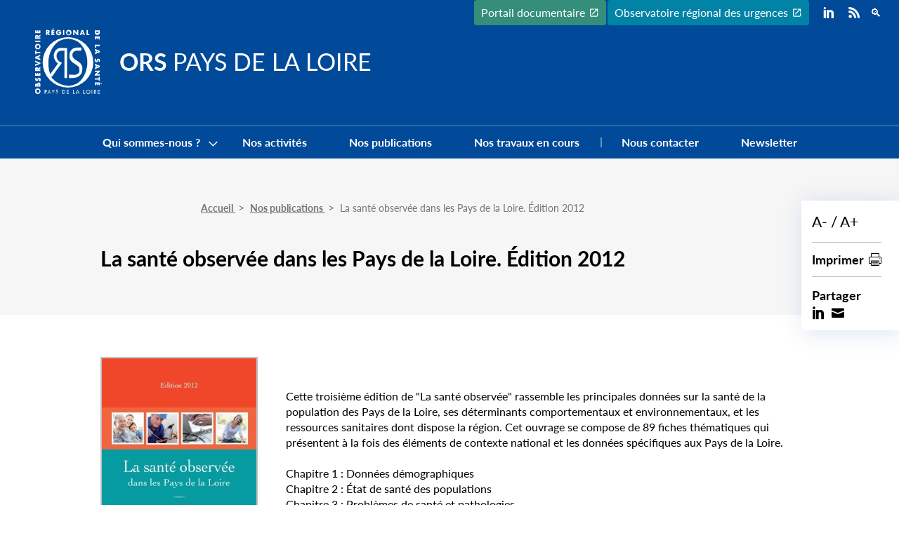

--- FILE ---
content_type: text/html; charset=UTF-8
request_url: https://www.orspaysdelaloire.com/publications/la-sante-observee-dans-les-pays-de-la-loire-edition-2012
body_size: 7348
content:


<!DOCTYPE html>

<html lang="fr" dir="ltr" prefix="og: https://ogp.me/ns#" class="no-js">

	<head>

		<meta charset="utf-8" />
<script async src="https://www.googletagmanager.com/gtag/js?id=UA-144513972-1"></script>
<script>window.dataLayer = window.dataLayer || [];function gtag(){dataLayer.push(arguments)};gtag("js", new Date());gtag("config", "UA-144513972-1", {"groups":"default","anonymize_ip":true});</script>
<link rel="canonical" href="https://www.orspaysdelaloire.com/publications/la-sante-observee-dans-les-pays-de-la-loire-edition-2012" />
<meta name="robots" content="index, follow" />
<meta name="description" content="L&#039;Observatoire Régional de Santé des Pays de Loire vous permet de découvrir sa publication &quot;La santé observée dans les Pays de la Loire. Édition 2012&quot;." />
<meta property="og:site_name" content="ORS Pays de la Loire" />
<meta property="og:url" content="https://www.orspaysdelaloire.com/publications/la-sante-observee-dans-les-pays-de-la-loire-edition-2012" />
<meta property="og:title" content="La santé observée dans les Pays de la Loire. Édition 2012" />
<meta property="og:description" content="La santé observée dans les Pays de la Loire. Édition 2012
ORS Pays de la Loire, janvier 2012, 238 p." />
<meta property="og:image:alt" content="La santé observée dans les Pays de la Loire. Édition 2012" />
<meta name="twitter:card" content="summary" />
<meta name="twitter:description" content="La santé observée dans les Pays de la Loire. Édition 2012
ORS Pays de la Loire, janvier 2012, 238 p." />
<meta name="twitter:title" content="La santé observée dans les Pays de la Loire. Édition 2012" />
<meta name="twitter:url" content="https://www.orspaysdelaloire.com/publications/la-sante-observee-dans-les-pays-de-la-loire-edition-2012" />
<meta name="MobileOptimized" content="width" />
<meta name="HandheldFriendly" content="true" />
<meta name="viewport" content="width=device-width, initial-scale=1.0" />
<link rel="shortcut icon" href="/themes/custom/vu_par/favicon.ico" type="image/vnd.microsoft.icon" />
<link rel="revision" href="https://www.orspaysdelaloire.com/publications/la-sante-observee-dans-les-pays-de-la-loire-edition-2012" />


    <!-- Google Tag Manager -->
    <script>(function(w,d,s,l,i){w[l]=w[l]||[];w[l].push({'gtm.start':
    new Date().getTime(),event:'gtm.js'});var f=d.getElementsByTagName(s)[0],
    j=d.createElement(s),dl=l!='dataLayer'?'&l='+l:'';j.async=true;j.src=
    'https://www.googletagmanager.com/gtm.js?id='+i+dl;f.parentNode.insertBefore(j,f);
    })(window,document,'script','dataLayer','GTM-M6TQ2WC');</script>
    <!-- End Google Tag Manager -->

		<title>La santé observée dans les Pays de la Loire. Édition 2012</title>

		<link rel="stylesheet" href="https://use.typekit.net/zvk3rji.css">
		<!-- sendinblue -->
		<!-- <link rel="stylesheet" href="https://assets.sendinblue.com/component/form/2ef8d8058c0694a305b0.css"> -->
		<link rel="stylesheet" href="https://assets.sendinblue.com/component/clickable/b056d6397f4ba3108595.css">
		<link rel="stylesheet" href="https://assets.sendinblue.com/component/progress-indicator/f86d65a4a9331c5e2851.css">
		<link rel="stylesheet" href="https://sibforms.com/forms/end-form/build/sib-styles.css">

		<link rel="stylesheet" media="all" href="/sites/default/files/css/css_cZ1BJOpGP2npgbZpR33-ipvwdt9N0Lu3LAvap4MS9OE.css" />
<link rel="stylesheet" media="all" href="/sites/default/files/css/css_S7En4y6cpu8eQ3JP9Zt3U5YLufFULFii9ZY1TFBuxkE.css" />


		
<!--[if lte IE 8]>
<script src="/sites/default/files/js/js_VtafjXmRvoUgAzqzYTA3Wrjkx9wcWhjP0G4ZnnqRamA.js"></script>
<![endif]-->
<script src="/core/assets/vendor/modernizr/modernizr.min.js?v=3.3.1"></script>


	</head>

	<body class="node-publication">
    <!-- Google Tag Manager (noscript) -->
    <noscript><iframe src="https://www.googletagmanager.com/ns.html?id=GTM-M6TQ2WC"
    height="0" width="0" style="display:none;visibility:hidden"></iframe></noscript>
    <!-- End Google Tag Manager (noscript) -->

		

		<div id="skip-link">

			<a href="#node" class="element-invisible element-focusable">Go to main content</a>

		</div>

		<div id="overlay" class="overlay"></div>


		  <div class="dialog-off-canvas-main-canvas" data-off-canvas-main-canvas>
    
<header class="header" style="background-image: url();">

	<div class="container container--large header--wrapper">

		<a id="logo" class="logo" href="/" title="Retour à l'accueil">
			<svg xmlns="http://www.w3.org/2000/svg" viewBox="0 0 9.57 9.5"><defs><style>.cls-1{fill:#fff}</style></defs><g id="Calque_2" data-name="Calque 2"><g id="Calque_1-2" data-name="Calque 1"><path class="cls-1" d="M4.76 1.35a3.42 3.42 0 00-3.23 3.57 3.42 3.42 0 003.23 3.57A3.41 3.41 0 008 4.92a3.41 3.41 0 00-3.24-3.57zm0 7.06a2.83 2.83 0 01-2-.72c-.12-.13-.34-.25-.44-.43s0-.34-.1-.47a4.29 4.29 0 01-.31-1.85c0-1.85 1.31-3.5 2.82-3.5s2.76 1.63 2.76 3.48-1.2 3.49-2.71 3.49z"/><path class="cls-1" d="M4.7 1.32a3.63 3.63 0 103.64 3.62A3.63 3.63 0 004.7 1.32zm0 7a3.27 3.27 0 01-3.09-3.38A3.27 3.27 0 014.7 1.53a3.27 3.27 0 013.09 3.41A3.27 3.27 0 014.7 8.35zM1.45 9.47h-.08v-.58h.09c.17 0 .23.06.23.16s-.09.17-.2.17zm0-.31c.07 0 .15 0 .15-.11S1.54 9 1.47 9zm.46.16l-.07.15h-.07L2 8.86l.28.61h-.04l-.06-.15zM2 9l-.1.24h.21zm.37-.11h.08l.14.24.14-.24h.09l-.19.32v.26h-.07v-.26zm.89.11a.1.1 0 00-.09-.06.09.09 0 00-.1.08c0 .05.05.07.08.09.09 0 .15.08.15.18a.19.19 0 01-.37 0h.08a.1.1 0 00.11.11.1.1 0 00.1-.11c0-.06 0-.09-.1-.11C3.06 9.14 3 9.11 3 9a.15.15 0 01.17-.14.18.18 0 01.15.14z"/><path class="cls-1" d="M3.9 8.89H4c.18 0 .33.09.33.28a.3.3 0 01-.33.3h-.1zm.1.51c.15 0 .28-.06.28-.22S4.15 9 4 9zm.56-.51h.31V9h-.24v.17h.23v.06h-.23v.17h.24v.07h-.31zm.96.51h.18v.07h-.25v-.58h.07zM6 9.32l-.06.15h-.12l.28-.61.27.61h-.08l-.06-.15zM6.1 9l-.1.26h.2zm.9.4h.17v.07h-.26v-.58H7zm.91-.22a.29.29 0 01-.3.3.3.3 0 11.3-.3zm-.07 0a.23.23 0 00-.23-.24.23.23 0 00-.23.24.23.23 0 00.23.23.23.23 0 00.23-.23zm.35.29h-.08v-.58h.08zm.6 0H8.7l-.17-.25v.25h-.1v-.58h.09a.36.36 0 01.15 0 .17.17 0 01.08.14.15.15 0 01-.14.16zm-.29-.31c.07 0 .15 0 .15-.1S8.59 9 8.52 9zm.5-.27h.31V9h-.25v.17h.23v.06h-.23v.17h.23v.07H9zM.37 8.7a.38.38 0 01.4.4.38.38 0 01-.4.4.39.39 0 01-.37-.4.38.38 0 01.37-.4zm0 .6a.21.21 0 100-.41.2.2 0 00-.19.21.2.2 0 00.19.2zm.38-.86H0v-.27C0 8.05.07 8 .21 8a.15.15 0 01.15 0 .18.18 0 01.19-.15c.15 0 .2.13.2.26zm-.44-.18c0-.05 0-.1-.07-.1s-.07.06-.07.11zm.29 0c0-.05 0-.15-.07-.15s-.08.09-.08.16zM.21 7.23a.21.21 0 000 .13s0 .08.06.08.06-.05.07-.09c0-.11.08-.18.19-.18a.24.24 0 01.2.07.31.31 0 01.07.21.38.38 0 01-.09.25l-.18-.12a.27.27 0 00.08-.17.08.08 0 00-.08-.09c-.05 0-.07.08-.08.12s-.06.19-.2.19A.24.24 0 010 7.38a.55.55 0 01.06-.22zm-.03-.55H.3v-.21h.16v.21h.13v-.22h.16v.41H0v-.41h.18zm.57-1.1v.23L.47 6h.28v.19H0V5.9a.22.22 0 01.23-.25.19.19 0 01.2.16zM.35 6c0-.06 0-.13-.09-.13S.17 5.91.17 6zm.11-.92L0 4.9v-.2l.75.3v.14L0 5.46v-.21zm.16-.69l.13.05v.2L0 4.36v-.21l.73-.27v.2H.6zm-.37-.13l.23.08v-.16zm.5-.83v.18H.18v.16H0v-.5h.18v.16zM.37 2.27a.38.38 0 01.4.4.38.38 0 01-.4.4.38.38 0 01-.37-.4.39.39 0 01.37-.4zm0 .61a.21.21 0 100-.41.2.2 0 00-.19.2.2.2 0 00.19.21zm.38-1.05V2H0v-.17zm0-.89v.24l-.28.18h.28v.19H0v-.29A.22.22 0 01.25 1a.19.19 0 01.2.16zm-.4.42c0-.06 0-.13-.09-.13s-.09.07-.09.13zM.18.54H.3V.33h.16v.21h.13V.32h.16v.41H0V.32h.18zM2.15 1h-.24L1.74.74V1h-.19V.29h.28a.22.22 0 01.25.23.19.19 0 01-.16.2zM1.73.62c.06 0 .13 0 .13-.09S1.81.44 1.75.44zm.81-.17v.12h.21v.16h-.21v.13h.22V1h-.41V.29h.41v.16zm0-.23h-.08L2.57 0l.11.08zm1.21.39a.42.42 0 01-.07.29.35.35 0 01-.3.14A.36.36 0 013 .66a.37.37 0 01.39-.39.35.35 0 01.33.2l-.18.08a.17.17 0 00-.16-.12.21.21 0 00-.19.23.21.21 0 00.19.23.14.14 0 00.16-.13h-.16V.61zm.43.39H4V.29h.19zM5.22.64a.38.38 0 01-.4.4.39.39 0 11.4-.4zm-.6 0a.21.21 0 10.38 0 .2.2 0 00-.18-.19.2.2 0 00-.2.19zm.84-.35h.19L6 .74V.29h.19V1H6L5.65.57V1h-.19zm1.19.6L6.6 1h-.2l.28-.71h.2l.27.71H7V.87zm.13-.37L6.7.75h.16zm.77.34h.23V1h-.41V.29h.18zM9.28.34V.6a.37.37 0 01-.36.4.36.36 0 01-.36-.4V.34zm-.56.18a.2.2 0 10.4 0zm.4.89H9v.21h-.16v-.21h-.12v.22h-.16v-.41h.72v.41h-.16zm-.4 1.19v.22h-.16v-.41h.72v.19zm-.04.63h-.12V3l.72.28v.21l-.72.27v-.2h.12zm.38.14l-.23-.07v.15zm.03 1.49a.21.21 0 00.05-.13s0-.08-.06-.08S9 4.7 9 4.73c0 .1-.08.18-.2.18a.25.25 0 01-.19-.07.33.33 0 01-.07-.21.44.44 0 01.08-.25l.15.08a.24.24 0 00-.07.16s0 .1.07.1.07-.08.08-.12.07-.19.21-.19a.23.23 0 01.24.24.44.44 0 01-.06.23zm-.41.54l-.12-.05v-.2l.72.28v.2l-.72.28v-.2h.12zm.38.13l-.23-.08v.16zm.22.6v.19l-.44.34h.44v.19h-.72v-.19L9 6.32h-.44v-.19zm-.72 1.3v-.19h.56v-.16h.16v.5h-.16v-.15zm.56.57H9v.22h-.16V8h-.12v.23h-.16v-.41h.72v.41h-.16zm.23 0l.06-.08.16.08-.07.11zM2.56 6.1c.26-.34.5-.67.71-1a2 2 0 01-.39-.42A1.17 1.17 0 012.67 4a1.15 1.15 0 01.14-.57.94.94 0 01.37-.43 1.14 1.14 0 01.38-.13 2.69 2.69 0 01.4 0h.63v4.32H4.2V3.27h-.47a1 1 0 00-.29.08.72.72 0 00-.27.25.82.82 0 00-.09.4 1.12 1.12 0 00.06.4 1.2 1.2 0 00.16.25 1.09 1.09 0 00.25.22 1.91 1.91 0 00.31.13c-.44.64-.82 1.08-1 1.38s-.46.62-.49.67L1.91 7zm4.21-.17a1.34 1.34 0 01-.12.58 1.16 1.16 0 01-.32.4 1.38 1.38 0 01-.42.21 1.72 1.72 0 01-.52.07h-.52v-.46h.56a1.6 1.6 0 00.33 0 1 1 0 00.32-.12.77.77 0 00.22-.22.67.67 0 00.05-.39.82.82 0 00-.07-.37A1 1 0 006 5.38a3.6 3.6 0 00-.3-.21 2.75 2.75 0 01-.33-.23A1.17 1.17 0 015 4.51 1.27 1.27 0 014.93 4 1.38 1.38 0 015 3.47a1.6 1.6 0 01.25-.37 1.21 1.21 0 01.38-.23 1.59 1.59 0 01.5-.07h.49v.47h-.5a.9.9 0 00-.28 0 .62.62 0 00-.26.12.64.64 0 00-.16.2.62.62 0 00-.07.31.6.6 0 00.07.3.92.92 0 00.27.3 2.21 2.21 0 00.31.21l.33.22a1.25 1.25 0 01.36.44 1.13 1.13 0 01.08.56z"/></g></g></svg>
			<p class="logo--text"><strong>ors </strong>pays de la loire</p>
		</a>

		<button class="hamburger hamburger--collapse" id="burger" type="button">
			<span class="sr-only">Menu</span>
			<span class="hamburger-box">
				<span class="hamburger-inner"></span>
			</span>
		</button>

	</div>

	<div class="preheader">
		<div class="preheader--links">
			<nav role="navigation" aria-labelledby="block-preheader-menu" id="block-preheader">
            
  <div class="visually-hidden" id="block-preheader-menu">Preheader</div>
  

        
              <ul>
              <li>
        <a href="https://ors-promotionsante-pdl.centredoc.fr/" target="_blank">Portail documentaire</a>
              </li>
          <li>
        <a href="http://www.oru-paysdelaloire.fr/fr/" target="_blank">Observatoire régional des urgences</a>
              </li>
        </ul>
  


  </nav>

		</div>

		<div class="preheader--share">
			
              <a href="https://www.linkedin.com/company/ors-pays-de-la-loire" class="icons--item linkedin" target="_blank" title="Linkedin"><i class="ico-linkedin"></i></a>
      
      <a href="/les-flux-rss" class="icons--item" title="Flux rss"><i class="ico-rss"></i></a>
			
<form action="/search" method="get" id="views-exposed-form-search-page-1" accept-charset="UTF-8">
  <div class="js-form-item form-item js-form-type-textfield form-item-search-api-fulltext js-form-item-search-api-fulltext">
      <label for="edit-search-api-fulltext">Saisissez vos mots clés</label>
        <input data-drupal-selector="edit-search-api-fulltext" type="text" id="edit-search-api-fulltext" name="search_api_fulltext" value="" size="30" maxlength="128" class="form-text" />

        </div>
<div data-drupal-selector="edit-actions" class="form-actions js-form-wrapper form-wrapper" id="edit-actions"><input data-drupal-selector="edit-submit-search" type="submit" id="edit-submit-search" value="Rechercher" class="button js-form-submit form-submit" />
</div>


</form>



		</div>
	</div>

	<div class="navigation">
		    <nav role="navigation" aria-labelledby="block-navigationprincipale-menu" id="block-navigationprincipale">
            
  <div class="visually-hidden" id="block-navigationprincipale-menu">Navigation principale</div>
  

        
              <ul class="mainmenu">
                          <li class="menu-item menu-subitem has-children">
                                  <span>            <span>Qui sommes-nous ?</span>
          </span>
                  <button class="show-sub hidden"></button>
                        <ul class="is-children">
                          <li class="menu-item">
                                  <a href="/qui-sommes-nous/notre-organisation" data-drupal-link-system-path="node/20">            <span>Notre organisation</span>
          </a>
              </li>
                      <li class="menu-item">
                                  <a href="/qui-sommes-nous/lequipe-de-lors" data-drupal-link-system-path="node/1025">            <span>L’équipe</span>
          </a>
              </li>
        </ul>
  
              </li>
                      <li class="menu-item">
                                  <a href="/nos-activites" data-drupal-link-system-path="node/32">            <span>Nos activités</span>
          </a>
              </li>
                      <li class="menu-item">
                                  <a href="/nos-publications" data-drupal-link-system-path="node/11">            <span>Nos publications</span>
          </a>
              </li>
                      <li class="menu-item">
                                  <a href="/nos-travaux-en-cours" data-drupal-link-system-path="node/19">            <span>Nos travaux en cours</span>
          </a>
              </li>
                      <li class="menu-item">
                                  <a href="/nous-contacter" data-drupal-link-system-path="node/3">            <span>Nous contacter</span>
          </a>
              </li>
                      <li class="menu-item">
                                  <a href="/newsletter-de-lors" data-drupal-link-system-path="node/27">            <span>Newsletter</span>
          </a>
              </li>
        </ul>
  


  </nav>


	</div>
</header>

<main class="main">

	<div>

		

		    <div data-drupal-messages-fallback class="hidden"></div>
<div class="article__content publication">

    <div class="wrapper__header">
        <div class="container">
            
	<section class="o-breadcrumb">
		<nav class="breadcrumb container" aria-label="Fil d'Ariane">

			<ul class="breadcrumb__list" itemscope itemtype="https://schema.org/BreadcrumbList">
									<li class="breadcrumb__list__element item" itemprop="itemListElement" itemscope itemtype="https://schema.org/ListItem">
						<a class="breadcrumb__list__item link" itemprop="item"  href=/>
							<span itemprop="name" >
								Accueil
							</span>
						</a>
						<meta itemprop="position" content="1"/>
					</li>
									<li class="breadcrumb__list__element item" itemprop="itemListElement" itemscope itemtype="https://schema.org/ListItem">
						<a class="breadcrumb__list__item link" itemprop="item"  href=/nos-publications>
							<span itemprop="name" >
								Nos publications
							</span>
						</a>
						<meta itemprop="position" content="2"/>
					</li>
									<li class="breadcrumb__list__element item is-active" itemprop="itemListElement" itemscope itemtype="https://schema.org/ListItem">
						<a class="breadcrumb__list__item link" itemprop="item" >
							<span itemprop="name"  aria-current="page">
								La santé observée dans les Pays de la Loire. Édition 2012
							</span>
						</a>
						<meta itemprop="position" content="3"/>
					</li>
							</ul>

		</nav>
	</section>




            <h1 class="wrapper__header__title">La santé observée dans les Pays de la Loire. Édition 2012</h1>

          
        </div>

        <aside class="aside-sharing">
    <div class="aside-sharing__item">
        <button id="font_minus" class="aside-sharing__item__button" type="button">A-</button>
        <button id="font_plus" class="aside-sharing__item__button" type="button">A+</button>
    </div>

    <div class="aside-sharing__item">
        <a href="javascript:window.print();" class="aside-sharing__item__title print">Imprimer</a>
    </div>

    <div class="aside-sharing__item sharing">
        <p class="aside-sharing__item__title">Partager</p>
        


<div class="social-media-sharing">
  <ul class="">
                    <li>
        <a    target="_blank"   class="linkedin share"   href="http://www.linkedin.com/shareArticle?mini=true&amp;url=https://www.orspaysdelaloire.com/publications/la-sante-observee-dans-les-pays-de-la-loire-edition-2012&amp;title=La santé observée dans les Pays de la Loire. Édition 2012&amp;source=https://www.orspaysdelaloire.com/publications/la-sante-observee-dans-les-pays-de-la-loire-edition-2012"
          title="">
                      
                  </a>

      </li>
                <li>
        <a      class="email share"   href="mailto:?subject=ORS Pays de la Loire - La santé observée dans les Pays de la Loire. Édition 2012&amp;body=Visitez cette page : https://www.orspaysdelaloire.com/publications/la-sante-observee-dans-les-pays-de-la-loire-edition-2012"
          title="">
                      
                  </a>

      </li>
      </ul>
</div>




    </div>
</aside>    </div>

    <div class="wrapper__content">
        <div class="container">
            <div class="publication--wrapper">
                <div class="publication--img">
	  <img src="/sites/default/files/styles/publication/public/pages/couv/2012_Couv/2012_couv_lsopdl_rapport.jpg?itok=Tumo1TnO" width="220" height="332" alt="La santé observée dans les Pays de la Loire. Édition 2012" />




</div>
                <div class="publication--cnt">
                                            <div class="wrapper__header__text">
	<p>Cette troisième édition de "La santé observée" rassemble les principales données sur la santé de la population des Pays de la Loire, ses déterminants comportementaux et environnementaux, et les ressources sanitaires dont dispose la région. Cet ouvrage se compose de 89 fiches thématiques qui présentent à la fois des éléments de contexte national et les données spécifiques aux Pays de la Loire.</p>
<p> </p>
<p>Chapitre 1 : Données démographiques</p>
<p>Chapitre 2 : État de santé des populations</p>
<p>Chapitre 3 : Problèmes de santé et pathologies</p>
<p>Chapitre 4 : Conduites et style de vie, environnements</p>
<p>Chapitre 5 : Accompagnement, soins et prévention</p>


</div>
                                        <div class="pdf">
                                                                            
    <a  href="/sites/default/files/pages/pdf/2012_PDF/2012_lsopdl_chap1_2.pdf" target="_blank" rel="noopener">
        <span>Télécharger Chapitres 1 et 2</span>
    </a>
    <a  href="/sites/default/files/pages/pdf/2012_PDF/2012_lsopdl_chap3.pdf" target="_blank" rel="noopener">
        <span>Télécharger Chapitre 3</span>
    </a>
    <a  href="/sites/default/files/pages/pdf/2012_PDF/2012_lsopdl_chap4.pdf" target="_blank" rel="noopener">
        <span>Télécharger Chapitre 4</span>
    </a>
    <a  href="/sites/default/files/pages/pdf/2012_PDF/2012_lsopdl_chap5.pdf" target="_blank" rel="noopener">
        <span>Télécharger Chapitre 5</span>
    </a>

                                            </div>
                </div>
            </div>
                            <div class="wrapper__header__text">
	<p><strong><span><span><span><span><span><span>La santé observée dans les Pays de la Loire. Édition 2012</span></span></span></span></span></span></strong><br />
<span><span>ORS Pays de la Loire, janvier 2012, 238 p.</span></span></p>


</div>
            
                      <div class="publication--date"><i>Date de mise en ligne : </i>01/2012</div>

        </div>

        
        
    </div>

</div>





	</div>
	</main>

<footer class="footer">

	<div class="footer_infos">
		
<div><div class="js-view-dom-id-67053c34db94933e395adb5ddc3baa6da978af28583b77730f109a749f325521">
  
  
  

  
  
  

      <div class="views-row"><div class="block_footer">

    <div class="block_footer--newsletter">
      <div class="container">
        <p class="title3 block_footer--title">
	Newsletter

</p>
        <div class="block_footer--infos">
          <div class="block_footer--description">
	<p>Pour être informé de l'actualité de l'ORS,</p>
<p>inscrivez-vous à notre lettre électronique</p>


</div>
          <a href="/newsletter-de-lors" class="block_footer--btn btn"><span>Je m&#039;inscris</span></a>
        </div>
      </div>
    </div>
    <div class="block_footer--logos">
      <div class="container--large">
        
	
    <a href="https://www.orspaysdelaloire.com/" target="_blanck" class="block_footer--logo">
                
	  <img width="" height="" src="/sites/default/files/2019-10/LOGOors2014_BLEU_3.svg" alt="ORS Pays de la Loire" />




        </a>


	
    <a href="https://www.pays-de-la-loire.ars.sante.fr/" target="_blanck" class="block_footer--logo">
                
	  <img src="/sites/default/files/2022-05/ars-pdl.png" width="216" height="95" alt="ARS Pays de la Loire" />




        </a>


	
    <a href="http://www.paysdelaloire.fr/" target="_blanck" class="block_footer--logo">
                
	  <img src="/sites/default/files/2022-11/logo_CR2022.png" width="862" height="471" alt="Conseil régional Pays de la Loire" />




        </a>




      </div>
    </div>
</div>
</div>

  
  

  
  

  
  
</div>
</div>



	</div>
	<div class="container container--large footer_mentions">
		    <nav role="navigation" aria-labelledby="block-pieddepage-menu" id="block-pieddepage">
            
  <div class="visually-hidden" id="block-pieddepage-menu">Pied de page</div>
  

        
              <ul>
              <li>
        <a href="/nous-contacter" data-drupal-link-system-path="node/3">Contact</a>
              </li>
          <li>
        <a href="/mentions-legales" data-drupal-link-system-path="node/2">Mentions légales</a>
              </li>
          <li>
        <a href="https://www.orspaysdelaloire.com/transparence">Transparence</a>
              </li>
        </ul>
  


  </nav>


		<p> &copy; ORS Pays de la Loire</p>
	</div>

</footer>

  </div>



		<script type="application/json" data-drupal-selector="drupal-settings-json">{"path":{"baseUrl":"\/","scriptPath":null,"pathPrefix":"","currentPath":"node\/379","currentPathIsAdmin":false,"isFront":false,"currentLanguage":"fr"},"pluralDelimiter":"\u0003","suppressDeprecationErrors":true,"ajaxPageState":{"libraries":"better_exposed_filters\/general,core\/html5shiv,google_analytics\/google_analytics,paragraphs\/drupal.paragraphs.unpublished,social_media\/basic,system\/base,views\/views.module,vu_par\/vu_par","theme":"vu_par","theme_token":null},"ajaxTrustedUrl":{"\/search":true},"google_analytics":{"account":"UA-144513972-1","trackOutbound":true,"trackMailto":true,"trackDownload":true,"trackDownloadExtensions":"7z|aac|arc|arj|asf|asx|avi|bin|csv|doc(x|m)?|dot(x|m)?|exe|flv|gif|gz|gzip|hqx|jar|jpe?g|js|mp(2|3|4|e?g)|mov(ie)?|msi|msp|pdf|phps|png|ppt(x|m)?|pot(x|m)?|pps(x|m)?|ppam|sld(x|m)?|thmx|qtm?|ra(m|r)?|sea|sit|tar|tgz|torrent|txt|wav|wma|wmv|wpd|xls(x|m|b)?|xlt(x|m)|xlam|xml|z|zip"},"user":{"uid":0,"permissionsHash":"7800133272c28d5f1701bfdf17c1f8dc0d0b66c8196d660f69d93e10912bb0cc"}}</script>
<script src="/sites/default/files/js/js_tYTpeSu3vDrBuFojws5Gpg1jzWnSmK_nHsFgPbAEwnc.js"></script>


		<!-- sendinblue -->
		<script src="https://sibforms.com/forms/end-form/build/main.js">
		</script>
		<script src="https://www.google.com/recaptcha/api.js?hl=fr"></script>
		<script>
			window.REQUIRED_CODE_ERROR_MESSAGE = 'Veuillez choisir un code pays';

			window.EMAIL_INVALID_MESSAGE = window.SMS_INVALID_MESSAGE = "Les informations que vous avez fournies ne sont pas valides. Veuillez vérifier le format du champ et réessayer.";

			window.REQUIRED_ERROR_MESSAGE = "Vous devez renseigner ce champ. ";

			window.GENERIC_INVALID_MESSAGE = "Les informations que vous avez fournies ne sont pas valides. Veuillez vérifier le format du champ et réessayer.";




			window.translation = {
			  common: {
				selectedList: '{quantity} liste sélectionnée',
				selectedLists: '{quantity} listes sélectionnées'
			  }
			};

			var AUTOHIDE = Boolean(0);
		  </script>
	</body>

</html>


--- FILE ---
content_type: text/css
request_url: https://www.orspaysdelaloire.com/sites/default/files/css/css_S7En4y6cpu8eQ3JP9Zt3U5YLufFULFii9ZY1TFBuxkE.css
body_size: 19865
content:
html,body,div,span,applet,object,iframe,h1,h2,h3,h4,h5,h6,p,blockquote,pre,a,abbr,acronym,address,big,cite,code,del,dfn,em,img,ins,kbd,q,s,samp,small,strike,strong,sub,sup,tt,var,b,u,i,center,dl,dt,dd,ol,ul,li,fieldset,form,label,legend,table,caption,tbody,tfoot,thead,tr,th,td,article,aside,canvas,details,embed,figure,figcaption,footer,header,hgroup,menu,nav,output,ruby,section,summary,time,mark,audio,video{margin:0;padding:0;border:0;font-size:100%;font:inherit;vertical-align:baseline}article,aside,details,figcaption,figure,footer,header,hgroup,menu,nav,section{display:block}body{line-height:1}ol,ul{list-style:none}blockquote,q{quotes:none}blockquote:before,blockquote:after,q:before,q:after{content:"";content:none}table{border-collapse:collapse;border-spacing:0}*,*:before,*:after{-webkit-box-sizing:border-box;box-sizing:border-box}@font-face{font-family:"social";src:url(/themes/custom/vu_par/dist/css/fonts/social.eot?8nmv0i=);src:url(/themes/custom/vu_par/dist/css/fonts/social.eot?8nmv0i=#iefix) format("embedded-opentype"),url(/themes/custom/vu_par/dist/css/fonts/social.ttf?8nmv0i=) format("truetype"),url(/themes/custom/vu_par/dist/css/fonts/social.woff?8nmv0i=) format("woff"),url(/themes/custom/vu_par/dist/css/fonts/social.svg?8nmv0i=#social) format("svg");font-weight:normal;font-style:normal}[class^=rs-],[class*=" rs-"]{font-family:"social" !important;speak:none;font-size:22px;font-style:normal;font-weight:normal;font-variant:normal;text-transform:none;line-height:1;-webkit-font-smoothing:antialiased;-moz-osx-font-smoothing:grayscale}.rs-facebook:before{content:""}.rs-instagram:before{content:""}.rs-twitter:before{content:""}.rs-youtube:before{content:""}.rs-linkedin:before{content:""}@font-face{font-family:"ors";src:url(/themes/custom/vu_par/dist/css/fonts/ors.eot?7shknz=);src:url(/themes/custom/vu_par/dist/css/fonts/ors.eot?7shknz=#iefix) format("embedded-opentype"),url(/themes/custom/vu_par/dist/css/fonts/ors.ttf?7shknz=) format("truetype"),url(/themes/custom/vu_par/dist/css/fonts/ors.woff?7shknz=) format("woff"),url(/themes/custom/vu_par/dist/css/fonts/ors.svg?7shknz=#ors) format("svg");font-weight:normal;font-style:normal;font-display:block}[class^=ico-],[class*=" ico-"]{font-family:"ors" !important;speak:none;font-style:normal;font-weight:normal;font-variant:normal;text-transform:none;line-height:1;-webkit-font-smoothing:antialiased;-moz-osx-font-smoothing:grayscale}.ico-cross:before{content:"✕"}.ico-loupe:before{content:"🔍"}.ico-rss:before{content:""}.ico-linkedin:before{content:""}.ico-message:before{content:""}.ico-twitter:before{content:" ";width:22px;height:22px;display:block;background-repeat:no-repeat;background-size:cover;background-color:#fff;-webkit-mask:url(/themes/custom/vu_par/dist/img/twitter.svg) no-repeat 100% 100%;mask:url(/themes/custom/vu_par/dist/img/twitter.svg) no-repeat 50% 50%;-webkit-mask-size:auto;mask-size:auto;-webkit-mask-size:contain;mask-size:contain}.ico-arrow-right:before{content:""}*,*:before,*:after{-webkit-box-sizing:border-box;box-sizing:border-box}#skip-link{margin-top:0;position:absolute;left:0;top:0;width:auto;z-index:1001}#skip-link a,#skip-link a:link,#skip-link a:visited{display:block;background:#444;color:#fff;font-size:.94em;padding:1px 10px 2px 10px;text-decoration:none;padding:15px 25px}.element-invisible{position:absolute !important;clip:rect(1px 1px 1px 1px);clip:rect(1px,1px,1px,1px);overflow:hidden;height:1px}.element-invisible.element-focusable:active,.element-invisible.element-focusable:focus{position:static !important;clip:auto;overflow:visible;height:auto}.sr-only,.visually-hidden{position:absolute;width:1px;height:1px;padding:0;margin:-1px;overflow:hidden;clip:rect(0,0,0,0);border:0}.container{margin:0 auto;padding-left:143px;padding-right:143px;width:100%;max-width:1440px}.container--large{padding:0 50px}.container--grey{background-color:#f6f6f6}.container.even{background-color:#f6f6f6}strong{font-weight:bold}.text-align-center{text-align:center}img.align-center{display:block;margin:auto}.btn{display:inline-block;background:#04d6ba;padding:12px 30px;border:1px solid #fff;border-radius:4px;cursor:pointer;line-height:1;font-family:lato,sans-serif;font-size:16px;text-decoration:none !important;color:#fff !important;margin-top:45px;outline:none;-webkit-transition:all .2s ease-in-out;transition:all .2s ease-in-out}.btn:hover,.btn:focus{background-color:#03a48e}.btn--transparent{background-color:rgba(0,0,0,0);border:2px solid #04d6ba;font-weight:normal !important;color:#000 !important}.btn--transparent:hover,.btn--transparent:focus{color:#fff !important;background-color:#03a48e;border-color:#03a48e}.icon_title{position:relative}.icon_title::before{display:block;position:absolute;bottom:20%;left:-40px;width:20px;height:20px;background-image:url(/themes/custom/vu_par/dist/img/icon_title_yellow.png);content:""}.icon_title--pink::before{background-image:url(/themes/custom/vu_par/dist/img/icon_title_pink.png)}.icon_title--blue::before{background-image:url(/themes/custom/vu_par/dist/img/icon_title_blue.png)}.hidden{display:none}.wrapper__header{position:relative;padding-top:60px;padding-bottom:60px;background-color:#f6f6f6}.wrapper__header__title{margin-bottom:0}.wrapper__header__text{margin-top:45px;font-size:16px;font-weight:normal;line-height:1.3;max-width:920px}.wrapper__content{padding-top:60px}.main .title_color{position:relative}.main .title_color::before{display:block;position:absolute;top:7px;left:-40px;width:20px;height:20px;background-size:cover;content:""}.main .title_color-1::before{background-image:url(/themes/custom/vu_par/dist/img/icon_title_yellow.png)}.main .title_color-2::before{background-image:url(/themes/custom/vu_par/dist/img/icon_title_pink.png)}.main .title_color-3::before{background-image:url(/themes/custom/vu_par/dist/img/icon_title_blue.png)}.main .publication .wrapper__content h2,.main .newsletter .wrapper__content h2,.main .actualite .wrapper__content h2,.main .veille .wrapper__content h2{margin-bottom:15px}.main .anchors{margin-top:40px}.main .anchors__link{display:inline-block;margin:20px 50px 0 0;font-size:20px;text-decoration:none;color:#004a99;border-bottom:1.5px solid rgba(0,0,0,0);padding-bottom:5px;-webkit-transition:all .2s ease-in-out;transition:all .2s ease-in-out}.main .anchors__link:last-child{margin-right:0}.main .anchors__link:hover{border-bottom-color:#004a99}.content{position:relative}.content__columns{display:-webkit-box;display:-ms-flexbox;display:flex;-webkit-box-align:center;-ms-flex-align:center;align-items:center}.content__small{width:40%;padding-right:50px}.content__big{width:60%;padding-left:50px}.content--full{width:100%;padding:60px 0}.pdf{display:-webkit-box;display:-ms-flexbox;display:flex;-ms-flex-wrap:wrap;flex-wrap:wrap;padding:20px 0}.pdf>a{font-weight:bold;position:relative;display:block;padding-left:32px;margin-right:50px;margin-top:20px}.pdf>a:hover span{color:#003166}.pdf>a::before{display:block;position:absolute;bottom:0;left:0;width:20px;height:20px;background-image:url(/themes/custom/vu_par/dist/img/icon_pdf.png);background-repeat:no-repeat;content:""}.pdf>a span{-webkit-transition:all .2s ease-in-out;transition:all .2s ease-in-out;color:#004a99}.pdf .file a{color:#004a99;font-weight:bold;position:relative;display:block;padding-left:32px;margin-right:50px;margin-top:20px;-webkit-transition:all .2s ease-in-out;transition:all .2s ease-in-out}.pdf .file a:hover{color:#003166}.pdf .file a::before{display:block;position:absolute;bottom:0;left:0;width:20px;height:20px;background-image:url(/themes/custom/vu_par/dist/img/icon_pdf.png);background-repeat:no-repeat;content:""}.pager{margin-top:50px;text-align:center}.pager li{display:inline-block;color:#004a99;padding:0 15px}.pager li a{color:#000;-webkit-transition:all .2s ease-in-out;transition:all .2s ease-in-out}.pager li a:hover{color:#04d6ba}.pager__item--last,.pager__item--first{display:none}.content-section{margin-bottom:50px}.content-section:last-child{margin-bottom:0}.content-pdf{display:-webkit-box;display:-ms-flexbox;display:flex;-webkit-box-align:start;-ms-flex-align:start;align-items:flex-start;margin-top:20px;padding:20px;margin-left:-20px}.content-pdf__img{border:2px solid #c1c1c1;margin-right:50px;width:30%;min-width:200px;line-height:0}.content-pdf__img img{width:100%;height:auto}.content-pdf__text{width:70%}@media screen and (max-width:1080px){.content-pdf{margin-left:0;width:100%}.content-pdf__wrapper{-webkit-box-orient:vertical;-webkit-box-direction:normal;-ms-flex-direction:column;flex-direction:column}}@media screen and (max-width:780px){.content-pdf{-webkit-box-align:center;-ms-flex-align:center;align-items:center;-webkit-box-orient:vertical;-webkit-box-direction:normal;-ms-flex-direction:column;flex-direction:column}.content-pdf__img{margin-bottom:20px;margin-right:0}.content-pdf__text{width:100%}}@media screen and (max-width:1080px){.container{padding-left:50px;padding-right:50px}.container--large{padding:0 15px}.wrapper__header{padding-bottom:40px}.wrapper__content{padding-top:40px;padding-bottom:0}.main .title_color{margin-left:25px}.main .title_color::before{top:10px;left:-25px;width:15px;height:15px}.content__small{width:50%;padding-right:25px}.content__big{width:50%;padding-left:25px}}@media screen and (max-width:780px){.container{padding-left:15px;padding-right:15px}.content__small{float:left;padding-right:0;padding-bottom:10px;width:100%}.content__big{float:left;padding-left:0;padding-top:10px;width:100%}.main .anchors__link{margin-right:20px}.pdf{padding-bottom:0}}.tasks{margin:0 auto;max-width:1440px;display:-webkit-box;display:-ms-flexbox;display:flex}.tasks a{display:inline-block;padding:1rem;background-color:#eee}.tasks a:hover{background-color:#ddd}.node-page-about .tasks,.node-page-team .tasks{margin-top:45px}.wrapper__header__text a{color:#004a99 !important}@media print{.header,.footer,.block-footer,.anchors,.breadcrumb,#tarteaucitronRoot{display:none !important}.container{padding:0}h1{font-size:30px !important;color:#004a99 !important}h2{font-size:25px !important;color:#004a99 !important}h3{font-size:20px !important;color:#000 !important}h4{font-size:15px !important;color:#000 !important}h5{font-size:10px !important;color:#000 !important}.wrapper__header{padding:0 !important}.content__columns{-webkit-box-orient:vertical !important;-webkit-box-direction:normal !important;-ms-flex-direction:column !important;flex-direction:column !important}.content__text{padding:0 !important;width:100% !important}.about .wrapper__content{padding-top:60px !important}.about--section .content__columns{padding:0 !important}.about--section .content__small{float:left;width:100%}.about--section .content__big{float:left;width:100%;margin-top:50px;padding:0}.about img{display:none !important}.team--img{display:none}.team--members_list:not(:last-child){margin-bottom:40px !important}.team--members_category{padding:0 !important}.team--members_item{display:block !important;padding:0 !important}.works .filter--select input:not(:checked)+.option{display:none !important}.works .work__header{display:-webkit-box;display:-ms-flexbox;display:flex;-webkit-box-orient:vertical;-webkit-box-direction:normal;-ms-flex-direction:column;flex-direction:column;padding:0 !important}.works .work__header__tags{margin:0 !important}.works .work__item{display:block !important}.contact_coordinate,.newsletters_join{-webkit-box-orient:vertical !important;-webkit-box-direction:normal !important;-ms-flex-direction:column !important;flex-direction:column !important}.contact_coordinate--infos,.newsletters_join--infos{width:100% !important}.contact_coordinate--form,.newsletters_join--form{margin-top:30px !important;margin-left:0 !important;width:100% !important;-webkit-box-shadow:none !important;box-shadow:none !important}.filter--results{margin-left:0 !important}.filter--results .views-row{width:100% !important;padding:0 !important}.main .publication_teaser--infos{width:100% !important;padding:0 !important}.main .publication_teaser--img{display:none}.main .publication_teaser .btn{display:none}.aside-sharing{display:none}}.leaflet-pane,.leaflet-tile,.leaflet-marker-icon,.leaflet-marker-shadow,.leaflet-tile-container,.leaflet-pane>svg,.leaflet-pane>canvas,.leaflet-zoom-box,.leaflet-image-layer,.leaflet-layer{position:absolute;left:0;top:0}.leaflet-container{overflow:hidden}.leaflet-tile,.leaflet-marker-icon,.leaflet-marker-shadow{-webkit-user-select:none;-moz-user-select:none;-ms-user-select:none;user-select:none;-webkit-user-drag:none}.leaflet-safari .leaflet-tile{image-rendering:-webkit-optimize-contrast}.leaflet-safari .leaflet-tile-container{width:1600px;height:1600px;-webkit-transform-origin:0 0}.leaflet-marker-icon,.leaflet-marker-shadow{display:block}.leaflet-container .leaflet-overlay-pane svg,.leaflet-container .leaflet-marker-pane img,.leaflet-container .leaflet-shadow-pane img,.leaflet-container .leaflet-tile-pane img,.leaflet-container img.leaflet-image-layer,.leaflet-container .leaflet-tile{max-width:none !important;max-height:none !important}.leaflet-container.leaflet-touch-zoom{-ms-touch-action:pan-x pan-y;touch-action:pan-x pan-y}.leaflet-container.leaflet-touch-drag{-ms-touch-action:pinch-zoom;touch-action:none;touch-action:pinch-zoom}.leaflet-container.leaflet-touch-drag.leaflet-touch-zoom{-ms-touch-action:none;touch-action:none}.leaflet-container{-webkit-tap-highlight-color:rgba(0,0,0,0)}.leaflet-container a{-webkit-tap-highlight-color:rgba(51,181,229,.4)}.leaflet-tile{-webkit-filter:inherit;filter:inherit;visibility:hidden}.leaflet-tile-loaded{visibility:inherit}.leaflet-zoom-box{width:0;height:0;-webkit-box-sizing:border-box;box-sizing:border-box;z-index:800}.leaflet-overlay-pane svg{-moz-user-select:none}.leaflet-pane{z-index:400}.leaflet-tile-pane{z-index:200}.leaflet-overlay-pane{z-index:400}.leaflet-shadow-pane{z-index:500}.leaflet-marker-pane{z-index:600}.leaflet-tooltip-pane{z-index:650}.leaflet-popup-pane{z-index:700}.leaflet-map-pane canvas{z-index:100}.leaflet-map-pane svg{z-index:200}.leaflet-vml-shape{width:1px;height:1px}.lvml{behavior:url(/themes/custom/vu_par/dist/css/#default#VML);display:inline-block;position:absolute}.leaflet-control{position:relative;z-index:800;pointer-events:visiblePainted;pointer-events:auto}.leaflet-top,.leaflet-bottom{position:absolute;z-index:1000;pointer-events:none}.leaflet-top{top:0}.leaflet-right{right:0}.leaflet-bottom{bottom:0}.leaflet-left{left:0}.leaflet-control{float:left;clear:both}.leaflet-right .leaflet-control{float:right}.leaflet-top .leaflet-control{margin-top:10px}.leaflet-bottom .leaflet-control{margin-bottom:10px}.leaflet-left .leaflet-control{margin-left:10px}.leaflet-right .leaflet-control{margin-right:10px}.leaflet-fade-anim .leaflet-tile{will-change:opacity}.leaflet-fade-anim .leaflet-popup{opacity:0;-webkit-transition:opacity .2s linear;transition:opacity .2s linear}.leaflet-fade-anim .leaflet-map-pane .leaflet-popup{opacity:1}.leaflet-zoom-animated{-webkit-transform-origin:0 0;transform-origin:0 0}.leaflet-zoom-anim .leaflet-zoom-animated{will-change:transform}.leaflet-zoom-anim .leaflet-zoom-animated{-webkit-transition:-webkit-transform .25s cubic-bezier(0,0,0.25,1);transition:-webkit-transform .25s cubic-bezier(0,0,0.25,1);transition:transform .25s cubic-bezier(0,0,0.25,1);transition:transform .25s cubic-bezier(0,0,0.25,1),-webkit-transform .25s cubic-bezier(0,0,0.25,1)}.leaflet-zoom-anim .leaflet-tile,.leaflet-pan-anim .leaflet-tile{-webkit-transition:none;transition:none}.leaflet-zoom-anim .leaflet-zoom-hide{visibility:hidden}.leaflet-interactive{cursor:pointer}.leaflet-grab{cursor:-webkit-grab;cursor:grab}.leaflet-crosshair,.leaflet-crosshair .leaflet-interactive{cursor:crosshair}.leaflet-popup-pane,.leaflet-control{cursor:auto}.leaflet-dragging .leaflet-grab,.leaflet-dragging .leaflet-grab .leaflet-interactive,.leaflet-dragging .leaflet-marker-draggable{cursor:move;cursor:-webkit-grabbing;cursor:grabbing}.leaflet-marker-icon,.leaflet-marker-shadow,.leaflet-image-layer,.leaflet-pane>svg path,.leaflet-tile-container{pointer-events:none}.leaflet-marker-icon.leaflet-interactive,.leaflet-image-layer.leaflet-interactive,.leaflet-pane>svg path.leaflet-interactive{pointer-events:visiblePainted;pointer-events:auto}.leaflet-container{background:#ddd;outline:0}.leaflet-container a{color:#0078a8}.leaflet-container a.leaflet-active{outline:2px solid orange}.leaflet-zoom-box{border:2px dotted #38f;background:rgba(255,255,255,.5)}.leaflet-container{font:12px/1.5 "Helvetica Neue",Arial,Helvetica,sans-serif}.leaflet-bar{-webkit-box-shadow:0 1px 5px rgba(0,0,0,.65);box-shadow:0 1px 5px rgba(0,0,0,.65);border-radius:4px}.leaflet-bar a,.leaflet-bar a:hover{background-color:#fff;border-bottom:1px solid #ccc;width:26px;height:26px;line-height:26px;display:block;text-align:center;text-decoration:none;color:#000}.leaflet-bar a,.leaflet-control-layers-toggle{background-position:50% 50%;background-repeat:no-repeat;display:block}.leaflet-bar a:hover{background-color:#f4f4f4}.leaflet-bar a:first-child{border-top-left-radius:4px;border-top-right-radius:4px}.leaflet-bar a:last-child{border-bottom-left-radius:4px;border-bottom-right-radius:4px;border-bottom:none}.leaflet-bar a.leaflet-disabled{cursor:default;background-color:#f4f4f4;color:#bbb}.leaflet-touch .leaflet-bar a{width:30px;height:30px;line-height:30px}.leaflet-touch .leaflet-bar a:first-child{border-top-left-radius:2px;border-top-right-radius:2px}.leaflet-touch .leaflet-bar a:last-child{border-bottom-left-radius:2px;border-bottom-right-radius:2px}.leaflet-control-zoom-in,.leaflet-control-zoom-out{font:bold 18px "Lucida Console",Monaco,monospace;text-indent:1px}.leaflet-touch .leaflet-control-zoom-in,.leaflet-touch .leaflet-control-zoom-out{font-size:22px}.leaflet-control-layers{-webkit-box-shadow:0 1px 5px rgba(0,0,0,.4);box-shadow:0 1px 5px rgba(0,0,0,.4);background:#fff;border-radius:5px}.leaflet-control-layers-toggle{background-image:url(/themes/custom/vu_par/dist/img/layers.png);width:36px;height:36px}.leaflet-retina .leaflet-control-layers-toggle{background-image:url(/themes/custom/vu_par/dist/img/layers-2x.png);background-size:26px 26px}.leaflet-touch .leaflet-control-layers-toggle{width:44px;height:44px}.leaflet-control-layers .leaflet-control-layers-list,.leaflet-control-layers-expanded .leaflet-control-layers-toggle{display:none}.leaflet-control-layers-expanded .leaflet-control-layers-list{display:block;position:relative}.leaflet-control-layers-expanded{padding:6px 10px 6px 6px;color:#333;background:#fff}.leaflet-control-layers-scrollbar{overflow-y:scroll;overflow-x:hidden;padding-right:5px}.leaflet-control-layers-selector{margin-top:2px;position:relative;top:1px}.leaflet-control-layers label{display:block}.leaflet-control-layers-separator{height:0;border-top:1px solid #ddd;margin:5px -10px 5px -6px}.leaflet-default-icon-path{background-image:url(/themes/custom/vu_par/dist/img/marker-icon.png)}.leaflet-container .leaflet-control-attribution{background:#fff;background:rgba(255,255,255,.7);margin:0}.leaflet-control-attribution,.leaflet-control-scale-line{padding:0 5px;color:#333}.leaflet-control-attribution a{text-decoration:none}.leaflet-control-attribution a:hover{text-decoration:underline}.leaflet-container .leaflet-control-attribution,.leaflet-container .leaflet-control-scale{font-size:11px}.leaflet-left .leaflet-control-scale{margin-left:5px}.leaflet-bottom .leaflet-control-scale{margin-bottom:5px}.leaflet-control-scale-line{border:2px solid #777;border-top:none;line-height:1.1;padding:2px 5px 1px;font-size:11px;white-space:nowrap;overflow:hidden;-webkit-box-sizing:border-box;box-sizing:border-box;background:#fff;background:rgba(255,255,255,.5)}.leaflet-control-scale-line:not(:first-child){border-top:2px solid #777;border-bottom:none;margin-top:-2px}.leaflet-control-scale-line:not(:first-child):not(:last-child){border-bottom:2px solid #777}.leaflet-touch .leaflet-control-attribution,.leaflet-touch .leaflet-control-layers,.leaflet-touch .leaflet-bar{-webkit-box-shadow:none;box-shadow:none}.leaflet-touch .leaflet-control-layers,.leaflet-touch .leaflet-bar{border:2px solid rgba(0,0,0,.2);background-clip:padding-box}.leaflet-popup{position:absolute;text-align:center;margin-bottom:20px}.leaflet-popup-content-wrapper{padding:1px;text-align:left;border-radius:12px}.leaflet-popup-content{margin:13px 19px;line-height:1.4}.leaflet-popup-content p{margin:18px 0}.leaflet-popup-tip-container{width:40px;height:20px;position:absolute;left:50%;margin-left:-20px;overflow:hidden;pointer-events:none}.leaflet-popup-tip{width:17px;height:17px;padding:1px;margin:-10px auto 0;-webkit-transform:rotate(45deg);transform:rotate(45deg)}.leaflet-popup-content-wrapper,.leaflet-popup-tip{background:#fff;color:#333;-webkit-box-shadow:0 3px 14px rgba(0,0,0,.4);box-shadow:0 3px 14px rgba(0,0,0,.4)}.leaflet-container a.leaflet-popup-close-button{position:absolute;top:0;right:0;padding:4px 4px 0 0;border:none;text-align:center;width:18px;height:14px;font:16px/14px Tahoma,Verdana,sans-serif;color:#c3c3c3;text-decoration:none;font-weight:bold;background:rgba(0,0,0,0)}.leaflet-container a.leaflet-popup-close-button:hover{color:#999}.leaflet-popup-scrolled{overflow:auto;border-bottom:1px solid #ddd;border-top:1px solid #ddd}.leaflet-oldie .leaflet-popup-content-wrapper{zoom:1}.leaflet-oldie .leaflet-popup-tip{width:24px;margin:0 auto;-ms-filter:"progid:DXImageTransform.Microsoft.Matrix(M11=0.70710678, M12=0.70710678, M21=-0.70710678, M22=0.70710678)";filter:progid:DXImageTransform.Microsoft.Matrix(M11=0.70710678,M12=0.70710678,M21=-0.70710678,M22=0.70710678)}.leaflet-oldie .leaflet-popup-tip-container{margin-top:-1px}.leaflet-oldie .leaflet-control-zoom,.leaflet-oldie .leaflet-control-layers,.leaflet-oldie .leaflet-popup-content-wrapper,.leaflet-oldie .leaflet-popup-tip{border:1px solid #999}.leaflet-div-icon{background:#fff;border:1px solid #666}.leaflet-tooltip{position:absolute;padding:6px;background-color:#fff;border:1px solid #fff;border-radius:3px;color:#222;white-space:nowrap;-webkit-user-select:none;-moz-user-select:none;-ms-user-select:none;user-select:none;pointer-events:none;-webkit-box-shadow:0 1px 3px rgba(0,0,0,.4);box-shadow:0 1px 3px rgba(0,0,0,.4)}.leaflet-tooltip.leaflet-clickable{cursor:pointer;pointer-events:auto}.leaflet-tooltip-top:before,.leaflet-tooltip-bottom:before,.leaflet-tooltip-left:before,.leaflet-tooltip-right:before{position:absolute;pointer-events:none;border:6px solid rgba(0,0,0,0);background:rgba(0,0,0,0);content:""}.leaflet-tooltip-bottom{margin-top:6px}.leaflet-tooltip-top{margin-top:-6px}.leaflet-tooltip-bottom:before,.leaflet-tooltip-top:before{left:50%;margin-left:-6px}.leaflet-tooltip-top:before{bottom:0;margin-bottom:-12px;border-top-color:#fff}.leaflet-tooltip-bottom:before{top:0;margin-top:-12px;margin-left:-6px;border-bottom-color:#fff}.leaflet-tooltip-left{margin-left:-6px}.leaflet-tooltip-right{margin-left:6px}.leaflet-tooltip-left:before,.leaflet-tooltip-right:before{top:50%;margin-top:-6px}.leaflet-tooltip-left:before{right:0;margin-right:-12px;border-left-color:#fff}.leaflet-tooltip-right:before{left:0;margin-left:-12px;border-right-color:#fff}@font-face{font-family:"slick";src:url(/themes/custom/vu_par/dist/css/./fonts/slick.eot);src:url(/themes/custom/vu_par/dist/css/./fonts/slick.eot#iefix) format("embedded-opentype"),url(/themes/custom/vu_par/dist/css/./fonts/slick.woff) format("woff"),url(/themes/custom/vu_par/dist/css/./fonts/slick.ttf) format("truetype"),url(/themes/custom/vu_par/dist/css/./fonts/slick.svg#slick) format("svg");font-weight:normal;font-style:normal}.slick-prev,.slick-next{position:absolute;display:block;height:20px;width:20px;line-height:0px;font-size:0px;cursor:pointer;background:rgba(0,0,0,0);color:rgba(0,0,0,0);top:50%;-webkit-transform:translate(0,-50%);transform:translate(0,-50%);padding:0;border:none;outline:none}.slick-prev:hover,.slick-prev:focus,.slick-next:hover,.slick-next:focus{outline:none;background:rgba(0,0,0,0);color:rgba(0,0,0,0)}.slick-prev:hover:before,.slick-prev:focus:before,.slick-next:hover:before,.slick-next:focus:before{opacity:1}.slick-prev.slick-disabled:before,.slick-next.slick-disabled:before{opacity:.25}.slick-prev:before,.slick-next:before{font-family:"slick";font-size:20px;line-height:1;color:#fff;opacity:.75;-webkit-font-smoothing:antialiased;-moz-osx-font-smoothing:grayscale}.slick-prev{left:-25px}[dir=rtl] .slick-prev{left:auto;right:-25px}.slick-prev:before{content:"←"}[dir=rtl] .slick-prev:before{content:"→"}.slick-next{right:-25px}[dir=rtl] .slick-next{left:-25px;right:auto}.slick-next:before{content:"→"}[dir=rtl] .slick-next:before{content:"←"}.slick-dotted.slick-slider{margin-bottom:30px}.slick-dots{position:absolute;bottom:-25px;list-style:none;display:block;text-align:center;padding:0;margin:0;width:100%}.slick-dots li{position:relative;display:inline-block;height:20px;width:20px;margin:0 5px;padding:0;cursor:pointer}.slick-dots li button{border:0;background:rgba(0,0,0,0);display:block;height:20px;width:20px;outline:none;line-height:0px;font-size:0px;color:rgba(0,0,0,0);padding:5px;cursor:pointer}.slick-dots li button:hover,.slick-dots li button:focus{outline:none}.slick-dots li button:hover:before,.slick-dots li button:focus:before{opacity:1}.slick-dots li button:before{position:absolute;top:0;left:0;content:"•";width:20px;height:20px;font-family:"slick";font-size:6px;line-height:20px;text-align:center;color:#000;opacity:.25;-webkit-font-smoothing:antialiased;-moz-osx-font-smoothing:grayscale}.slick-dots li.slick-active button:before{color:#000;opacity:.75}.slick-slider{position:relative;display:block;-webkit-box-sizing:border-box;box-sizing:border-box;-webkit-touch-callout:none;-webkit-user-select:none;-moz-user-select:none;-ms-user-select:none;user-select:none;-ms-touch-action:pan-y;touch-action:pan-y;-webkit-tap-highlight-color:rgba(0,0,0,0)}.slick-list{position:relative;overflow:hidden;display:block;margin:0;padding:0}.slick-list:focus{outline:none}.slick-list.dragging{cursor:pointer;cursor:hand}.slick-slider .slick-track,.slick-slider .slick-list{-webkit-transform:translate3d(0,0,0);transform:translate3d(0,0,0)}.slick-track{position:relative;left:0;top:0;display:block;margin-left:auto;margin-right:auto}.slick-track:before,.slick-track:after{content:"";display:table}.slick-track:after{clear:both}.slick-loading .slick-track{visibility:hidden}.slick-slide{float:left;height:100%;min-height:1px;display:none}[dir=rtl] .slick-slide{float:right}.slick-slide img{display:block}.slick-slide.slick-loading img{display:none}.slick-slide.dragging img{pointer-events:none}.slick-initialized .slick-slide{display:block}.slick-loading .slick-slide{visibility:hidden}.slick-vertical .slick-slide{display:block;height:auto;border:1px solid rgba(0,0,0,0)}.slick-arrow.slick-hidden{display:none}.hamburger{padding:8px 8px;display:inline-block;cursor:pointer;-webkit-transition-property:opacity,-webkit-filter;transition-property:opacity,-webkit-filter;transition-property:opacity,filter;transition-property:opacity,filter,-webkit-filter;-webkit-transition-duration:.15s;transition-duration:.15s;-webkit-transition-timing-function:linear;transition-timing-function:linear;font:inherit;color:inherit;text-transform:none;background-color:rgba(0,0,0,0);border:0;margin:0;overflow:visible}.hamburger:hover{opacity:1}.hamburger-box{width:32px;height:23px;display:inline-block;position:relative}.hamburger-inner{display:block;top:50%;margin-top:-1.5px}.hamburger-inner,.hamburger-inner::before,.hamburger-inner::after{width:32px;height:3px;background-color:#53534d;border-radius:3px;position:absolute;-webkit-transition-property:-webkit-transform;transition-property:-webkit-transform;transition-property:transform;transition-property:transform,-webkit-transform;-webkit-transition-duration:.15s;transition-duration:.15s;-webkit-transition-timing-function:ease;transition-timing-function:ease}.hamburger-inner::before,.hamburger-inner::after{content:"";display:block}.hamburger-inner::before{top:-10px}.hamburger-inner::after{bottom:-10px}.hamburger--3dx .hamburger-box{-webkit-perspective:64px;perspective:64px}.hamburger--3dx .hamburger-inner{-webkit-transition:background-color 0s .1s cubic-bezier(0.645,0.045,0.355,1),-webkit-transform .15s cubic-bezier(0.645,0.045,0.355,1);transition:background-color 0s .1s cubic-bezier(0.645,0.045,0.355,1),-webkit-transform .15s cubic-bezier(0.645,0.045,0.355,1);transition:transform .15s cubic-bezier(0.645,0.045,0.355,1),background-color 0s .1s cubic-bezier(0.645,0.045,0.355,1);transition:transform .15s cubic-bezier(0.645,0.045,0.355,1),background-color 0s .1s cubic-bezier(0.645,0.045,0.355,1),-webkit-transform .15s cubic-bezier(0.645,0.045,0.355,1)}.hamburger--3dx .hamburger-inner::before,.hamburger--3dx .hamburger-inner::after{-webkit-transition:-webkit-transform 0s .1s cubic-bezier(0.645,0.045,0.355,1);transition:-webkit-transform 0s .1s cubic-bezier(0.645,0.045,0.355,1);transition:transform 0s .1s cubic-bezier(0.645,0.045,0.355,1);transition:transform 0s .1s cubic-bezier(0.645,0.045,0.355,1),-webkit-transform 0s .1s cubic-bezier(0.645,0.045,0.355,1)}.hamburger--3dx.is-active .hamburger-inner{background-color:rgba(0,0,0,0);-webkit-transform:rotateY(180deg);transform:rotateY(180deg)}.hamburger--3dx.is-active .hamburger-inner::before{-webkit-transform:translate3d(0,10px,0) rotate(45deg);transform:translate3d(0,10px,0) rotate(45deg)}.hamburger--3dx.is-active .hamburger-inner::after{-webkit-transform:translate3d(0,-10px,0) rotate(-45deg);transform:translate3d(0,-10px,0) rotate(-45deg)}.hamburger--3dx-r .hamburger-box{-webkit-perspective:64px;perspective:64px}.hamburger--3dx-r .hamburger-inner{-webkit-transition:background-color 0s .1s cubic-bezier(0.645,0.045,0.355,1),-webkit-transform .15s cubic-bezier(0.645,0.045,0.355,1);transition:background-color 0s .1s cubic-bezier(0.645,0.045,0.355,1),-webkit-transform .15s cubic-bezier(0.645,0.045,0.355,1);transition:transform .15s cubic-bezier(0.645,0.045,0.355,1),background-color 0s .1s cubic-bezier(0.645,0.045,0.355,1);transition:transform .15s cubic-bezier(0.645,0.045,0.355,1),background-color 0s .1s cubic-bezier(0.645,0.045,0.355,1),-webkit-transform .15s cubic-bezier(0.645,0.045,0.355,1)}.hamburger--3dx-r .hamburger-inner::before,.hamburger--3dx-r .hamburger-inner::after{-webkit-transition:-webkit-transform 0s .1s cubic-bezier(0.645,0.045,0.355,1);transition:-webkit-transform 0s .1s cubic-bezier(0.645,0.045,0.355,1);transition:transform 0s .1s cubic-bezier(0.645,0.045,0.355,1);transition:transform 0s .1s cubic-bezier(0.645,0.045,0.355,1),-webkit-transform 0s .1s cubic-bezier(0.645,0.045,0.355,1)}.hamburger--3dx-r.is-active .hamburger-inner{background-color:rgba(0,0,0,0);-webkit-transform:rotateY(-180deg);transform:rotateY(-180deg)}.hamburger--3dx-r.is-active .hamburger-inner::before{-webkit-transform:translate3d(0,10px,0) rotate(45deg);transform:translate3d(0,10px,0) rotate(45deg)}.hamburger--3dx-r.is-active .hamburger-inner::after{-webkit-transform:translate3d(0,-10px,0) rotate(-45deg);transform:translate3d(0,-10px,0) rotate(-45deg)}.hamburger--3dy .hamburger-box{-webkit-perspective:64px;perspective:64px}.hamburger--3dy .hamburger-inner{-webkit-transition:background-color 0s .1s cubic-bezier(0.645,0.045,0.355,1),-webkit-transform .15s cubic-bezier(0.645,0.045,0.355,1);transition:background-color 0s .1s cubic-bezier(0.645,0.045,0.355,1),-webkit-transform .15s cubic-bezier(0.645,0.045,0.355,1);transition:transform .15s cubic-bezier(0.645,0.045,0.355,1),background-color 0s .1s cubic-bezier(0.645,0.045,0.355,1);transition:transform .15s cubic-bezier(0.645,0.045,0.355,1),background-color 0s .1s cubic-bezier(0.645,0.045,0.355,1),-webkit-transform .15s cubic-bezier(0.645,0.045,0.355,1)}.hamburger--3dy .hamburger-inner::before,.hamburger--3dy .hamburger-inner::after{-webkit-transition:-webkit-transform 0s .1s cubic-bezier(0.645,0.045,0.355,1);transition:-webkit-transform 0s .1s cubic-bezier(0.645,0.045,0.355,1);transition:transform 0s .1s cubic-bezier(0.645,0.045,0.355,1);transition:transform 0s .1s cubic-bezier(0.645,0.045,0.355,1),-webkit-transform 0s .1s cubic-bezier(0.645,0.045,0.355,1)}.hamburger--3dy.is-active .hamburger-inner{background-color:rgba(0,0,0,0);-webkit-transform:rotateX(-180deg);transform:rotateX(-180deg)}.hamburger--3dy.is-active .hamburger-inner::before{-webkit-transform:translate3d(0,10px,0) rotate(45deg);transform:translate3d(0,10px,0) rotate(45deg)}.hamburger--3dy.is-active .hamburger-inner::after{-webkit-transform:translate3d(0,-10px,0) rotate(-45deg);transform:translate3d(0,-10px,0) rotate(-45deg)}.hamburger--3dy-r .hamburger-box{-webkit-perspective:64px;perspective:64px}.hamburger--3dy-r .hamburger-inner{-webkit-transition:background-color 0s .1s cubic-bezier(0.645,0.045,0.355,1),-webkit-transform .15s cubic-bezier(0.645,0.045,0.355,1);transition:background-color 0s .1s cubic-bezier(0.645,0.045,0.355,1),-webkit-transform .15s cubic-bezier(0.645,0.045,0.355,1);transition:transform .15s cubic-bezier(0.645,0.045,0.355,1),background-color 0s .1s cubic-bezier(0.645,0.045,0.355,1);transition:transform .15s cubic-bezier(0.645,0.045,0.355,1),background-color 0s .1s cubic-bezier(0.645,0.045,0.355,1),-webkit-transform .15s cubic-bezier(0.645,0.045,0.355,1)}.hamburger--3dy-r .hamburger-inner::before,.hamburger--3dy-r .hamburger-inner::after{-webkit-transition:-webkit-transform 0s .1s cubic-bezier(0.645,0.045,0.355,1);transition:-webkit-transform 0s .1s cubic-bezier(0.645,0.045,0.355,1);transition:transform 0s .1s cubic-bezier(0.645,0.045,0.355,1);transition:transform 0s .1s cubic-bezier(0.645,0.045,0.355,1),-webkit-transform 0s .1s cubic-bezier(0.645,0.045,0.355,1)}.hamburger--3dy-r.is-active .hamburger-inner{background-color:rgba(0,0,0,0);-webkit-transform:rotateX(180deg);transform:rotateX(180deg)}.hamburger--3dy-r.is-active .hamburger-inner::before{-webkit-transform:translate3d(0,10px,0) rotate(45deg);transform:translate3d(0,10px,0) rotate(45deg)}.hamburger--3dy-r.is-active .hamburger-inner::after{-webkit-transform:translate3d(0,-10px,0) rotate(-45deg);transform:translate3d(0,-10px,0) rotate(-45deg)}.hamburger--3dxy .hamburger-box{-webkit-perspective:64px;perspective:64px}.hamburger--3dxy .hamburger-inner{-webkit-transition:background-color 0s .1s cubic-bezier(0.645,0.045,0.355,1),-webkit-transform .15s cubic-bezier(0.645,0.045,0.355,1);transition:background-color 0s .1s cubic-bezier(0.645,0.045,0.355,1),-webkit-transform .15s cubic-bezier(0.645,0.045,0.355,1);transition:transform .15s cubic-bezier(0.645,0.045,0.355,1),background-color 0s .1s cubic-bezier(0.645,0.045,0.355,1);transition:transform .15s cubic-bezier(0.645,0.045,0.355,1),background-color 0s .1s cubic-bezier(0.645,0.045,0.355,1),-webkit-transform .15s cubic-bezier(0.645,0.045,0.355,1)}.hamburger--3dxy .hamburger-inner::before,.hamburger--3dxy .hamburger-inner::after{-webkit-transition:-webkit-transform 0s .1s cubic-bezier(0.645,0.045,0.355,1);transition:-webkit-transform 0s .1s cubic-bezier(0.645,0.045,0.355,1);transition:transform 0s .1s cubic-bezier(0.645,0.045,0.355,1);transition:transform 0s .1s cubic-bezier(0.645,0.045,0.355,1),-webkit-transform 0s .1s cubic-bezier(0.645,0.045,0.355,1)}.hamburger--3dxy.is-active .hamburger-inner{background-color:rgba(0,0,0,0);-webkit-transform:rotateX(180deg) rotateY(180deg);transform:rotateX(180deg) rotateY(180deg)}.hamburger--3dxy.is-active .hamburger-inner::before{-webkit-transform:translate3d(0,10px,0) rotate(45deg);transform:translate3d(0,10px,0) rotate(45deg)}.hamburger--3dxy.is-active .hamburger-inner::after{-webkit-transform:translate3d(0,-10px,0) rotate(-45deg);transform:translate3d(0,-10px,0) rotate(-45deg)}.hamburger--3dxy-r .hamburger-box{-webkit-perspective:64px;perspective:64px}.hamburger--3dxy-r .hamburger-inner{-webkit-transition:background-color 0s .1s cubic-bezier(0.645,0.045,0.355,1),-webkit-transform .15s cubic-bezier(0.645,0.045,0.355,1);transition:background-color 0s .1s cubic-bezier(0.645,0.045,0.355,1),-webkit-transform .15s cubic-bezier(0.645,0.045,0.355,1);transition:transform .15s cubic-bezier(0.645,0.045,0.355,1),background-color 0s .1s cubic-bezier(0.645,0.045,0.355,1);transition:transform .15s cubic-bezier(0.645,0.045,0.355,1),background-color 0s .1s cubic-bezier(0.645,0.045,0.355,1),-webkit-transform .15s cubic-bezier(0.645,0.045,0.355,1)}.hamburger--3dxy-r .hamburger-inner::before,.hamburger--3dxy-r .hamburger-inner::after{-webkit-transition:-webkit-transform 0s .1s cubic-bezier(0.645,0.045,0.355,1);transition:-webkit-transform 0s .1s cubic-bezier(0.645,0.045,0.355,1);transition:transform 0s .1s cubic-bezier(0.645,0.045,0.355,1);transition:transform 0s .1s cubic-bezier(0.645,0.045,0.355,1),-webkit-transform 0s .1s cubic-bezier(0.645,0.045,0.355,1)}.hamburger--3dxy-r.is-active .hamburger-inner{background-color:rgba(0,0,0,0);-webkit-transform:rotateX(180deg) rotateY(180deg) rotateZ(-180deg);transform:rotateX(180deg) rotateY(180deg) rotateZ(-180deg)}.hamburger--3dxy-r.is-active .hamburger-inner::before{-webkit-transform:translate3d(0,10px,0) rotate(45deg);transform:translate3d(0,10px,0) rotate(45deg)}.hamburger--3dxy-r.is-active .hamburger-inner::after{-webkit-transform:translate3d(0,-10px,0) rotate(-45deg);transform:translate3d(0,-10px,0) rotate(-45deg)}.hamburger--arrow.is-active .hamburger-inner::before{-webkit-transform:translate3d(-6.4px,0,0) rotate(-45deg) scale(0.7,1);transform:translate3d(-6.4px,0,0) rotate(-45deg) scale(0.7,1)}.hamburger--arrow.is-active .hamburger-inner::after{-webkit-transform:translate3d(-6.4px,0,0) rotate(45deg) scale(0.7,1);transform:translate3d(-6.4px,0,0) rotate(45deg) scale(0.7,1)}.hamburger--arrow-r.is-active .hamburger-inner::before{-webkit-transform:translate3d(6.4px,0,0) rotate(45deg) scale(0.7,1);transform:translate3d(6.4px,0,0) rotate(45deg) scale(0.7,1)}.hamburger--arrow-r.is-active .hamburger-inner::after{-webkit-transform:translate3d(6.4px,0,0) rotate(-45deg) scale(0.7,1);transform:translate3d(6.4px,0,0) rotate(-45deg) scale(0.7,1)}.hamburger--arrowalt .hamburger-inner::before{-webkit-transition:top .1s .1s ease,-webkit-transform .1s cubic-bezier(0.165,0.84,0.44,1);transition:top .1s .1s ease,-webkit-transform .1s cubic-bezier(0.165,0.84,0.44,1);transition:top .1s .1s ease,transform .1s cubic-bezier(0.165,0.84,0.44,1);transition:top .1s .1s ease,transform .1s cubic-bezier(0.165,0.84,0.44,1),-webkit-transform .1s cubic-bezier(0.165,0.84,0.44,1)}.hamburger--arrowalt .hamburger-inner::after{-webkit-transition:bottom .1s .1s ease,-webkit-transform .1s cubic-bezier(0.165,0.84,0.44,1);transition:bottom .1s .1s ease,-webkit-transform .1s cubic-bezier(0.165,0.84,0.44,1);transition:bottom .1s .1s ease,transform .1s cubic-bezier(0.165,0.84,0.44,1);transition:bottom .1s .1s ease,transform .1s cubic-bezier(0.165,0.84,0.44,1),-webkit-transform .1s cubic-bezier(0.165,0.84,0.44,1)}.hamburger--arrowalt.is-active .hamburger-inner::before{top:0;-webkit-transform:translate3d(-6.4px,-8px,0) rotate(-45deg) scale(0.7,1);transform:translate3d(-6.4px,-8px,0) rotate(-45deg) scale(0.7,1);-webkit-transition:top .1s ease,-webkit-transform .1s .1s cubic-bezier(0.895,0.03,0.685,0.22);transition:top .1s ease,-webkit-transform .1s .1s cubic-bezier(0.895,0.03,0.685,0.22);transition:top .1s ease,transform .1s .1s cubic-bezier(0.895,0.03,0.685,0.22);transition:top .1s ease,transform .1s .1s cubic-bezier(0.895,0.03,0.685,0.22),-webkit-transform .1s .1s cubic-bezier(0.895,0.03,0.685,0.22)}.hamburger--arrowalt.is-active .hamburger-inner::after{bottom:0;-webkit-transform:translate3d(-6.4px,8px,0) rotate(45deg) scale(0.7,1);transform:translate3d(-6.4px,8px,0) rotate(45deg) scale(0.7,1);-webkit-transition:bottom .1s ease,-webkit-transform .1s .1s cubic-bezier(0.895,0.03,0.685,0.22);transition:bottom .1s ease,-webkit-transform .1s .1s cubic-bezier(0.895,0.03,0.685,0.22);transition:bottom .1s ease,transform .1s .1s cubic-bezier(0.895,0.03,0.685,0.22);transition:bottom .1s ease,transform .1s .1s cubic-bezier(0.895,0.03,0.685,0.22),-webkit-transform .1s .1s cubic-bezier(0.895,0.03,0.685,0.22)}.hamburger--arrowalt-r .hamburger-inner::before{-webkit-transition:top .1s .1s ease,-webkit-transform .1s cubic-bezier(0.165,0.84,0.44,1);transition:top .1s .1s ease,-webkit-transform .1s cubic-bezier(0.165,0.84,0.44,1);transition:top .1s .1s ease,transform .1s cubic-bezier(0.165,0.84,0.44,1);transition:top .1s .1s ease,transform .1s cubic-bezier(0.165,0.84,0.44,1),-webkit-transform .1s cubic-bezier(0.165,0.84,0.44,1)}.hamburger--arrowalt-r .hamburger-inner::after{-webkit-transition:bottom .1s .1s ease,-webkit-transform .1s cubic-bezier(0.165,0.84,0.44,1);transition:bottom .1s .1s ease,-webkit-transform .1s cubic-bezier(0.165,0.84,0.44,1);transition:bottom .1s .1s ease,transform .1s cubic-bezier(0.165,0.84,0.44,1);transition:bottom .1s .1s ease,transform .1s cubic-bezier(0.165,0.84,0.44,1),-webkit-transform .1s cubic-bezier(0.165,0.84,0.44,1)}.hamburger--arrowalt-r.is-active .hamburger-inner::before{top:0;-webkit-transform:translate3d(6.4px,-8px,0) rotate(45deg) scale(0.7,1);transform:translate3d(6.4px,-8px,0) rotate(45deg) scale(0.7,1);-webkit-transition:top .1s ease,-webkit-transform .1s .1s cubic-bezier(0.895,0.03,0.685,0.22);transition:top .1s ease,-webkit-transform .1s .1s cubic-bezier(0.895,0.03,0.685,0.22);transition:top .1s ease,transform .1s .1s cubic-bezier(0.895,0.03,0.685,0.22);transition:top .1s ease,transform .1s .1s cubic-bezier(0.895,0.03,0.685,0.22),-webkit-transform .1s .1s cubic-bezier(0.895,0.03,0.685,0.22)}.hamburger--arrowalt-r.is-active .hamburger-inner::after{bottom:0;-webkit-transform:translate3d(6.4px,8px,0) rotate(-45deg) scale(0.7,1);transform:translate3d(6.4px,8px,0) rotate(-45deg) scale(0.7,1);-webkit-transition:bottom .1s ease,-webkit-transform .1s .1s cubic-bezier(0.895,0.03,0.685,0.22);transition:bottom .1s ease,-webkit-transform .1s .1s cubic-bezier(0.895,0.03,0.685,0.22);transition:bottom .1s ease,transform .1s .1s cubic-bezier(0.895,0.03,0.685,0.22);transition:bottom .1s ease,transform .1s .1s cubic-bezier(0.895,0.03,0.685,0.22),-webkit-transform .1s .1s cubic-bezier(0.895,0.03,0.685,0.22)}.hamburger--arrowturn.is-active .hamburger-inner{-webkit-transform:rotate(-180deg);transform:rotate(-180deg)}.hamburger--arrowturn.is-active .hamburger-inner::before{-webkit-transform:translate3d(8px,0,0) rotate(45deg) scale(0.7,1);transform:translate3d(8px,0,0) rotate(45deg) scale(0.7,1)}.hamburger--arrowturn.is-active .hamburger-inner::after{-webkit-transform:translate3d(8px,0,0) rotate(-45deg) scale(0.7,1);transform:translate3d(8px,0,0) rotate(-45deg) scale(0.7,1)}.hamburger--arrowturn-r.is-active .hamburger-inner{-webkit-transform:rotate(-180deg);transform:rotate(-180deg)}.hamburger--arrowturn-r.is-active .hamburger-inner::before{-webkit-transform:translate3d(-8px,0,0) rotate(-45deg) scale(0.7,1);transform:translate3d(-8px,0,0) rotate(-45deg) scale(0.7,1)}.hamburger--arrowturn-r.is-active .hamburger-inner::after{-webkit-transform:translate3d(-8px,0,0) rotate(45deg) scale(0.7,1);transform:translate3d(-8px,0,0) rotate(45deg) scale(0.7,1)}.hamburger--boring .hamburger-inner,.hamburger--boring .hamburger-inner::before,.hamburger--boring .hamburger-inner::after{-webkit-transition-property:none;transition-property:none}.hamburger--boring.is-active .hamburger-inner{-webkit-transform:rotate(45deg);transform:rotate(45deg)}.hamburger--boring.is-active .hamburger-inner::before{top:0;opacity:0}.hamburger--boring.is-active .hamburger-inner::after{bottom:0;-webkit-transform:rotate(-90deg);transform:rotate(-90deg)}.hamburger--collapse .hamburger-inner{top:auto;bottom:0;-webkit-transition-duration:.13s;transition-duration:.13s;-webkit-transition-delay:.13s;transition-delay:.13s;-webkit-transition-timing-function:cubic-bezier(0.55,0.055,0.675,0.19);transition-timing-function:cubic-bezier(0.55,0.055,0.675,0.19)}.hamburger--collapse .hamburger-inner::after{top:-20px;-webkit-transition:top .2s .2s cubic-bezier(0.33333,0.66667,0.66667,1),opacity .1s linear;transition:top .2s .2s cubic-bezier(0.33333,0.66667,0.66667,1),opacity .1s linear}.hamburger--collapse .hamburger-inner::before{-webkit-transition:top .12s .2s cubic-bezier(0.33333,0.66667,0.66667,1),-webkit-transform .13s cubic-bezier(0.55,0.055,0.675,0.19);transition:top .12s .2s cubic-bezier(0.33333,0.66667,0.66667,1),-webkit-transform .13s cubic-bezier(0.55,0.055,0.675,0.19);transition:top .12s .2s cubic-bezier(0.33333,0.66667,0.66667,1),transform .13s cubic-bezier(0.55,0.055,0.675,0.19);transition:top .12s .2s cubic-bezier(0.33333,0.66667,0.66667,1),transform .13s cubic-bezier(0.55,0.055,0.675,0.19),-webkit-transform .13s cubic-bezier(0.55,0.055,0.675,0.19)}.hamburger--collapse.is-active .hamburger-inner{-webkit-transform:translate3d(0,-10px,0) rotate(-45deg);transform:translate3d(0,-10px,0) rotate(-45deg);-webkit-transition-delay:.22s;transition-delay:.22s;-webkit-transition-timing-function:cubic-bezier(0.215,0.61,0.355,1);transition-timing-function:cubic-bezier(0.215,0.61,0.355,1)}.hamburger--collapse.is-active .hamburger-inner::after{top:0;opacity:0;-webkit-transition:top .2s cubic-bezier(0.33333,0,0.66667,0.33333),opacity .1s .22s linear;transition:top .2s cubic-bezier(0.33333,0,0.66667,0.33333),opacity .1s .22s linear}.hamburger--collapse.is-active .hamburger-inner::before{top:0;-webkit-transform:rotate(-90deg);transform:rotate(-90deg);-webkit-transition:top .1s .16s cubic-bezier(0.33333,0,0.66667,0.33333),-webkit-transform .13s .25s cubic-bezier(0.215,0.61,0.355,1);transition:top .1s .16s cubic-bezier(0.33333,0,0.66667,0.33333),-webkit-transform .13s .25s cubic-bezier(0.215,0.61,0.355,1);transition:top .1s .16s cubic-bezier(0.33333,0,0.66667,0.33333),transform .13s .25s cubic-bezier(0.215,0.61,0.355,1);transition:top .1s .16s cubic-bezier(0.33333,0,0.66667,0.33333),transform .13s .25s cubic-bezier(0.215,0.61,0.355,1),-webkit-transform .13s .25s cubic-bezier(0.215,0.61,0.355,1)}.hamburger--collapse-r .hamburger-inner{top:auto;bottom:0;-webkit-transition-duration:.13s;transition-duration:.13s;-webkit-transition-delay:.13s;transition-delay:.13s;-webkit-transition-timing-function:cubic-bezier(0.55,0.055,0.675,0.19);transition-timing-function:cubic-bezier(0.55,0.055,0.675,0.19)}.hamburger--collapse-r .hamburger-inner::after{top:-20px;-webkit-transition:top .2s .2s cubic-bezier(0.33333,0.66667,0.66667,1),opacity .1s linear;transition:top .2s .2s cubic-bezier(0.33333,0.66667,0.66667,1),opacity .1s linear}.hamburger--collapse-r .hamburger-inner::before{-webkit-transition:top .12s .2s cubic-bezier(0.33333,0.66667,0.66667,1),-webkit-transform .13s cubic-bezier(0.55,0.055,0.675,0.19);transition:top .12s .2s cubic-bezier(0.33333,0.66667,0.66667,1),-webkit-transform .13s cubic-bezier(0.55,0.055,0.675,0.19);transition:top .12s .2s cubic-bezier(0.33333,0.66667,0.66667,1),transform .13s cubic-bezier(0.55,0.055,0.675,0.19);transition:top .12s .2s cubic-bezier(0.33333,0.66667,0.66667,1),transform .13s cubic-bezier(0.55,0.055,0.675,0.19),-webkit-transform .13s cubic-bezier(0.55,0.055,0.675,0.19)}.hamburger--collapse-r.is-active .hamburger-inner{-webkit-transform:translate3d(0,-10px,0) rotate(45deg);transform:translate3d(0,-10px,0) rotate(45deg);-webkit-transition-delay:.22s;transition-delay:.22s;-webkit-transition-timing-function:cubic-bezier(0.215,0.61,0.355,1);transition-timing-function:cubic-bezier(0.215,0.61,0.355,1)}.hamburger--collapse-r.is-active .hamburger-inner::after{top:0;opacity:0;-webkit-transition:top .2s cubic-bezier(0.33333,0,0.66667,0.33333),opacity .1s .22s linear;transition:top .2s cubic-bezier(0.33333,0,0.66667,0.33333),opacity .1s .22s linear}.hamburger--collapse-r.is-active .hamburger-inner::before{top:0;-webkit-transform:rotate(90deg);transform:rotate(90deg);-webkit-transition:top .1s .16s cubic-bezier(0.33333,0,0.66667,0.33333),-webkit-transform .13s .25s cubic-bezier(0.215,0.61,0.355,1);transition:top .1s .16s cubic-bezier(0.33333,0,0.66667,0.33333),-webkit-transform .13s .25s cubic-bezier(0.215,0.61,0.355,1);transition:top .1s .16s cubic-bezier(0.33333,0,0.66667,0.33333),transform .13s .25s cubic-bezier(0.215,0.61,0.355,1);transition:top .1s .16s cubic-bezier(0.33333,0,0.66667,0.33333),transform .13s .25s cubic-bezier(0.215,0.61,0.355,1),-webkit-transform .13s .25s cubic-bezier(0.215,0.61,0.355,1)}.hamburger--elastic .hamburger-inner{top:1.5px;-webkit-transition-duration:.275s;transition-duration:.275s;-webkit-transition-timing-function:cubic-bezier(0.68,-0.55,0.265,1.55);transition-timing-function:cubic-bezier(0.68,-0.55,0.265,1.55)}.hamburger--elastic .hamburger-inner::before{top:10px;-webkit-transition:opacity .125s .275s ease;transition:opacity .125s .275s ease}.hamburger--elastic .hamburger-inner::after{top:20px;-webkit-transition:-webkit-transform .275s cubic-bezier(0.68,-0.55,0.265,1.55);transition:-webkit-transform .275s cubic-bezier(0.68,-0.55,0.265,1.55);transition:transform .275s cubic-bezier(0.68,-0.55,0.265,1.55);transition:transform .275s cubic-bezier(0.68,-0.55,0.265,1.55),-webkit-transform .275s cubic-bezier(0.68,-0.55,0.265,1.55)}.hamburger--elastic.is-active .hamburger-inner{-webkit-transform:translate3d(0,10px,0) rotate(135deg);transform:translate3d(0,10px,0) rotate(135deg);-webkit-transition-delay:.075s;transition-delay:.075s}.hamburger--elastic.is-active .hamburger-inner::before{-webkit-transition-delay:0s;transition-delay:0s;opacity:0}.hamburger--elastic.is-active .hamburger-inner::after{-webkit-transform:translate3d(0,-20px,0) rotate(-270deg);transform:translate3d(0,-20px,0) rotate(-270deg);-webkit-transition-delay:.075s;transition-delay:.075s}.hamburger--elastic-r .hamburger-inner{top:1.5px;-webkit-transition-duration:.275s;transition-duration:.275s;-webkit-transition-timing-function:cubic-bezier(0.68,-0.55,0.265,1.55);transition-timing-function:cubic-bezier(0.68,-0.55,0.265,1.55)}.hamburger--elastic-r .hamburger-inner::before{top:10px;-webkit-transition:opacity .125s .275s ease;transition:opacity .125s .275s ease}.hamburger--elastic-r .hamburger-inner::after{top:20px;-webkit-transition:-webkit-transform .275s cubic-bezier(0.68,-0.55,0.265,1.55);transition:-webkit-transform .275s cubic-bezier(0.68,-0.55,0.265,1.55);transition:transform .275s cubic-bezier(0.68,-0.55,0.265,1.55);transition:transform .275s cubic-bezier(0.68,-0.55,0.265,1.55),-webkit-transform .275s cubic-bezier(0.68,-0.55,0.265,1.55)}.hamburger--elastic-r.is-active .hamburger-inner{-webkit-transform:translate3d(0,10px,0) rotate(-135deg);transform:translate3d(0,10px,0) rotate(-135deg);-webkit-transition-delay:.075s;transition-delay:.075s}.hamburger--elastic-r.is-active .hamburger-inner::before{-webkit-transition-delay:0s;transition-delay:0s;opacity:0}.hamburger--elastic-r.is-active .hamburger-inner::after{-webkit-transform:translate3d(0,-20px,0) rotate(270deg);transform:translate3d(0,-20px,0) rotate(270deg);-webkit-transition-delay:.075s;transition-delay:.075s}.hamburger--emphatic{overflow:hidden}.hamburger--emphatic .hamburger-inner{-webkit-transition:background-color .125s .175s ease-in;transition:background-color .125s .175s ease-in}.hamburger--emphatic .hamburger-inner::before{left:0;-webkit-transition:top .05s .125s linear,left .125s .175s ease-in,-webkit-transform .125s cubic-bezier(0.6,0.04,0.98,0.335);transition:top .05s .125s linear,left .125s .175s ease-in,-webkit-transform .125s cubic-bezier(0.6,0.04,0.98,0.335);transition:transform .125s cubic-bezier(0.6,0.04,0.98,0.335),top .05s .125s linear,left .125s .175s ease-in;transition:transform .125s cubic-bezier(0.6,0.04,0.98,0.335),top .05s .125s linear,left .125s .175s ease-in,-webkit-transform .125s cubic-bezier(0.6,0.04,0.98,0.335)}.hamburger--emphatic .hamburger-inner::after{top:10px;right:0;-webkit-transition:top .05s .125s linear,right .125s .175s ease-in,-webkit-transform .125s cubic-bezier(0.6,0.04,0.98,0.335);transition:top .05s .125s linear,right .125s .175s ease-in,-webkit-transform .125s cubic-bezier(0.6,0.04,0.98,0.335);transition:transform .125s cubic-bezier(0.6,0.04,0.98,0.335),top .05s .125s linear,right .125s .175s ease-in;transition:transform .125s cubic-bezier(0.6,0.04,0.98,0.335),top .05s .125s linear,right .125s .175s ease-in,-webkit-transform .125s cubic-bezier(0.6,0.04,0.98,0.335)}.hamburger--emphatic.is-active .hamburger-inner{-webkit-transition-delay:0s;transition-delay:0s;-webkit-transition-timing-function:ease-out;transition-timing-function:ease-out;background-color:rgba(0,0,0,0)}.hamburger--emphatic.is-active .hamburger-inner::before{left:-64px;top:-64px;-webkit-transform:translate3d(64px,64px,0) rotate(45deg);transform:translate3d(64px,64px,0) rotate(45deg);-webkit-transition:left .125s ease-out,top .05s .125s linear,-webkit-transform .125s .175s cubic-bezier(0.075,0.82,0.165,1);transition:left .125s ease-out,top .05s .125s linear,-webkit-transform .125s .175s cubic-bezier(0.075,0.82,0.165,1);transition:left .125s ease-out,top .05s .125s linear,transform .125s .175s cubic-bezier(0.075,0.82,0.165,1);transition:left .125s ease-out,top .05s .125s linear,transform .125s .175s cubic-bezier(0.075,0.82,0.165,1),-webkit-transform .125s .175s cubic-bezier(0.075,0.82,0.165,1)}.hamburger--emphatic.is-active .hamburger-inner::after{right:-64px;top:-64px;-webkit-transform:translate3d(-64px,64px,0) rotate(-45deg);transform:translate3d(-64px,64px,0) rotate(-45deg);-webkit-transition:right .125s ease-out,top .05s .125s linear,-webkit-transform .125s .175s cubic-bezier(0.075,0.82,0.165,1);transition:right .125s ease-out,top .05s .125s linear,-webkit-transform .125s .175s cubic-bezier(0.075,0.82,0.165,1);transition:right .125s ease-out,top .05s .125s linear,transform .125s .175s cubic-bezier(0.075,0.82,0.165,1);transition:right .125s ease-out,top .05s .125s linear,transform .125s .175s cubic-bezier(0.075,0.82,0.165,1),-webkit-transform .125s .175s cubic-bezier(0.075,0.82,0.165,1)}.hamburger--emphatic-r{overflow:hidden}.hamburger--emphatic-r .hamburger-inner{-webkit-transition:background-color .125s .175s ease-in;transition:background-color .125s .175s ease-in}.hamburger--emphatic-r .hamburger-inner::before{left:0;-webkit-transition:top .05s .125s linear,left .125s .175s ease-in,-webkit-transform .125s cubic-bezier(0.6,0.04,0.98,0.335);transition:top .05s .125s linear,left .125s .175s ease-in,-webkit-transform .125s cubic-bezier(0.6,0.04,0.98,0.335);transition:transform .125s cubic-bezier(0.6,0.04,0.98,0.335),top .05s .125s linear,left .125s .175s ease-in;transition:transform .125s cubic-bezier(0.6,0.04,0.98,0.335),top .05s .125s linear,left .125s .175s ease-in,-webkit-transform .125s cubic-bezier(0.6,0.04,0.98,0.335)}.hamburger--emphatic-r .hamburger-inner::after{top:10px;right:0;-webkit-transition:top .05s .125s linear,right .125s .175s ease-in,-webkit-transform .125s cubic-bezier(0.6,0.04,0.98,0.335);transition:top .05s .125s linear,right .125s .175s ease-in,-webkit-transform .125s cubic-bezier(0.6,0.04,0.98,0.335);transition:transform .125s cubic-bezier(0.6,0.04,0.98,0.335),top .05s .125s linear,right .125s .175s ease-in;transition:transform .125s cubic-bezier(0.6,0.04,0.98,0.335),top .05s .125s linear,right .125s .175s ease-in,-webkit-transform .125s cubic-bezier(0.6,0.04,0.98,0.335)}.hamburger--emphatic-r.is-active .hamburger-inner{-webkit-transition-delay:0s;transition-delay:0s;-webkit-transition-timing-function:ease-out;transition-timing-function:ease-out;background-color:rgba(0,0,0,0)}.hamburger--emphatic-r.is-active .hamburger-inner::before{left:-64px;top:64px;-webkit-transform:translate3d(64px,-64px,0) rotate(-45deg);transform:translate3d(64px,-64px,0) rotate(-45deg);-webkit-transition:left .125s ease-out,top .05s .125s linear,-webkit-transform .125s .175s cubic-bezier(0.075,0.82,0.165,1);transition:left .125s ease-out,top .05s .125s linear,-webkit-transform .125s .175s cubic-bezier(0.075,0.82,0.165,1);transition:left .125s ease-out,top .05s .125s linear,transform .125s .175s cubic-bezier(0.075,0.82,0.165,1);transition:left .125s ease-out,top .05s .125s linear,transform .125s .175s cubic-bezier(0.075,0.82,0.165,1),-webkit-transform .125s .175s cubic-bezier(0.075,0.82,0.165,1)}.hamburger--emphatic-r.is-active .hamburger-inner::after{right:-64px;top:64px;-webkit-transform:translate3d(-64px,-64px,0) rotate(45deg);transform:translate3d(-64px,-64px,0) rotate(45deg);-webkit-transition:right .125s ease-out,top .05s .125s linear,-webkit-transform .125s .175s cubic-bezier(0.075,0.82,0.165,1);transition:right .125s ease-out,top .05s .125s linear,-webkit-transform .125s .175s cubic-bezier(0.075,0.82,0.165,1);transition:right .125s ease-out,top .05s .125s linear,transform .125s .175s cubic-bezier(0.075,0.82,0.165,1);transition:right .125s ease-out,top .05s .125s linear,transform .125s .175s cubic-bezier(0.075,0.82,0.165,1),-webkit-transform .125s .175s cubic-bezier(0.075,0.82,0.165,1)}.hamburger--minus .hamburger-inner::before,.hamburger--minus .hamburger-inner::after{-webkit-transition:bottom .08s 0s ease-out,top .08s 0s ease-out,opacity 0s linear;transition:bottom .08s 0s ease-out,top .08s 0s ease-out,opacity 0s linear}.hamburger--minus.is-active .hamburger-inner::before,.hamburger--minus.is-active .hamburger-inner::after{opacity:0;-webkit-transition:bottom .08s ease-out,top .08s ease-out,opacity 0s .08s linear;transition:bottom .08s ease-out,top .08s ease-out,opacity 0s .08s linear}.hamburger--minus.is-active .hamburger-inner::before{top:0}.hamburger--minus.is-active .hamburger-inner::after{bottom:0}.hamburger--slider .hamburger-inner{top:1.5px}.hamburger--slider .hamburger-inner::before{top:10px;-webkit-transition-property:opacity,-webkit-transform;transition-property:opacity,-webkit-transform;transition-property:transform,opacity;transition-property:transform,opacity,-webkit-transform;-webkit-transition-timing-function:ease;transition-timing-function:ease;-webkit-transition-duration:.15s;transition-duration:.15s}.hamburger--slider .hamburger-inner::after{top:20px}.hamburger--slider.is-active .hamburger-inner{-webkit-transform:translate3d(0,10px,0) rotate(45deg);transform:translate3d(0,10px,0) rotate(45deg)}.hamburger--slider.is-active .hamburger-inner::before{-webkit-transform:rotate(-45deg) translate3d(-4.5714285714px,-7px,0);transform:rotate(-45deg) translate3d(-4.5714285714px,-7px,0);opacity:0}.hamburger--slider.is-active .hamburger-inner::after{-webkit-transform:translate3d(0,-20px,0) rotate(-90deg);transform:translate3d(0,-20px,0) rotate(-90deg)}.hamburger--slider-r .hamburger-inner{top:1.5px}.hamburger--slider-r .hamburger-inner::before{top:10px;-webkit-transition-property:opacity,-webkit-transform;transition-property:opacity,-webkit-transform;transition-property:transform,opacity;transition-property:transform,opacity,-webkit-transform;-webkit-transition-timing-function:ease;transition-timing-function:ease;-webkit-transition-duration:.15s;transition-duration:.15s}.hamburger--slider-r .hamburger-inner::after{top:20px}.hamburger--slider-r.is-active .hamburger-inner{-webkit-transform:translate3d(0,10px,0) rotate(-45deg);transform:translate3d(0,10px,0) rotate(-45deg)}.hamburger--slider-r.is-active .hamburger-inner::before{-webkit-transform:rotate(45deg) translate3d(4.5714285714px,-7px,0);transform:rotate(45deg) translate3d(4.5714285714px,-7px,0);opacity:0}.hamburger--slider-r.is-active .hamburger-inner::after{-webkit-transform:translate3d(0,-20px,0) rotate(90deg);transform:translate3d(0,-20px,0) rotate(90deg)}.hamburger--spin .hamburger-inner{-webkit-transition-duration:.22s;transition-duration:.22s;-webkit-transition-timing-function:cubic-bezier(0.55,0.055,0.675,0.19);transition-timing-function:cubic-bezier(0.55,0.055,0.675,0.19)}.hamburger--spin .hamburger-inner::before{-webkit-transition:top .1s .25s ease-in,opacity .1s ease-in;transition:top .1s .25s ease-in,opacity .1s ease-in}.hamburger--spin .hamburger-inner::after{-webkit-transition:bottom .1s .25s ease-in,-webkit-transform .22s cubic-bezier(0.55,0.055,0.675,0.19);transition:bottom .1s .25s ease-in,-webkit-transform .22s cubic-bezier(0.55,0.055,0.675,0.19);transition:bottom .1s .25s ease-in,transform .22s cubic-bezier(0.55,0.055,0.675,0.19);transition:bottom .1s .25s ease-in,transform .22s cubic-bezier(0.55,0.055,0.675,0.19),-webkit-transform .22s cubic-bezier(0.55,0.055,0.675,0.19)}.hamburger--spin.is-active .hamburger-inner{-webkit-transform:rotate(225deg);transform:rotate(225deg);-webkit-transition-delay:.12s;transition-delay:.12s;-webkit-transition-timing-function:cubic-bezier(0.215,0.61,0.355,1);transition-timing-function:cubic-bezier(0.215,0.61,0.355,1)}.hamburger--spin.is-active .hamburger-inner::before{top:0;opacity:0;-webkit-transition:top .1s ease-out,opacity .1s .12s ease-out;transition:top .1s ease-out,opacity .1s .12s ease-out}.hamburger--spin.is-active .hamburger-inner::after{bottom:0;-webkit-transform:rotate(-90deg);transform:rotate(-90deg);-webkit-transition:bottom .1s ease-out,-webkit-transform .22s .12s cubic-bezier(0.215,0.61,0.355,1);transition:bottom .1s ease-out,-webkit-transform .22s .12s cubic-bezier(0.215,0.61,0.355,1);transition:bottom .1s ease-out,transform .22s .12s cubic-bezier(0.215,0.61,0.355,1);transition:bottom .1s ease-out,transform .22s .12s cubic-bezier(0.215,0.61,0.355,1),-webkit-transform .22s .12s cubic-bezier(0.215,0.61,0.355,1)}.hamburger--spin-r .hamburger-inner{-webkit-transition-duration:.22s;transition-duration:.22s;-webkit-transition-timing-function:cubic-bezier(0.55,0.055,0.675,0.19);transition-timing-function:cubic-bezier(0.55,0.055,0.675,0.19)}.hamburger--spin-r .hamburger-inner::before{-webkit-transition:top .1s .25s ease-in,opacity .1s ease-in;transition:top .1s .25s ease-in,opacity .1s ease-in}.hamburger--spin-r .hamburger-inner::after{-webkit-transition:bottom .1s .25s ease-in,-webkit-transform .22s cubic-bezier(0.55,0.055,0.675,0.19);transition:bottom .1s .25s ease-in,-webkit-transform .22s cubic-bezier(0.55,0.055,0.675,0.19);transition:bottom .1s .25s ease-in,transform .22s cubic-bezier(0.55,0.055,0.675,0.19);transition:bottom .1s .25s ease-in,transform .22s cubic-bezier(0.55,0.055,0.675,0.19),-webkit-transform .22s cubic-bezier(0.55,0.055,0.675,0.19)}.hamburger--spin-r.is-active .hamburger-inner{-webkit-transform:rotate(-225deg);transform:rotate(-225deg);-webkit-transition-delay:.12s;transition-delay:.12s;-webkit-transition-timing-function:cubic-bezier(0.215,0.61,0.355,1);transition-timing-function:cubic-bezier(0.215,0.61,0.355,1)}.hamburger--spin-r.is-active .hamburger-inner::before{top:0;opacity:0;-webkit-transition:top .1s ease-out,opacity .1s .12s ease-out;transition:top .1s ease-out,opacity .1s .12s ease-out}.hamburger--spin-r.is-active .hamburger-inner::after{bottom:0;-webkit-transform:rotate(90deg);transform:rotate(90deg);-webkit-transition:bottom .1s ease-out,-webkit-transform .22s .12s cubic-bezier(0.215,0.61,0.355,1);transition:bottom .1s ease-out,-webkit-transform .22s .12s cubic-bezier(0.215,0.61,0.355,1);transition:bottom .1s ease-out,transform .22s .12s cubic-bezier(0.215,0.61,0.355,1);transition:bottom .1s ease-out,transform .22s .12s cubic-bezier(0.215,0.61,0.355,1),-webkit-transform .22s .12s cubic-bezier(0.215,0.61,0.355,1)}.hamburger--spring .hamburger-inner{top:1.5px;-webkit-transition:background-color 0s .13s linear;transition:background-color 0s .13s linear}.hamburger--spring .hamburger-inner::before{top:10px;-webkit-transition:top .1s .2s cubic-bezier(0.33333,0.66667,0.66667,1),-webkit-transform .13s cubic-bezier(0.55,0.055,0.675,0.19);transition:top .1s .2s cubic-bezier(0.33333,0.66667,0.66667,1),-webkit-transform .13s cubic-bezier(0.55,0.055,0.675,0.19);transition:top .1s .2s cubic-bezier(0.33333,0.66667,0.66667,1),transform .13s cubic-bezier(0.55,0.055,0.675,0.19);transition:top .1s .2s cubic-bezier(0.33333,0.66667,0.66667,1),transform .13s cubic-bezier(0.55,0.055,0.675,0.19),-webkit-transform .13s cubic-bezier(0.55,0.055,0.675,0.19)}.hamburger--spring .hamburger-inner::after{top:20px;-webkit-transition:top .2s .2s cubic-bezier(0.33333,0.66667,0.66667,1),-webkit-transform .13s cubic-bezier(0.55,0.055,0.675,0.19);transition:top .2s .2s cubic-bezier(0.33333,0.66667,0.66667,1),-webkit-transform .13s cubic-bezier(0.55,0.055,0.675,0.19);transition:top .2s .2s cubic-bezier(0.33333,0.66667,0.66667,1),transform .13s cubic-bezier(0.55,0.055,0.675,0.19);transition:top .2s .2s cubic-bezier(0.33333,0.66667,0.66667,1),transform .13s cubic-bezier(0.55,0.055,0.675,0.19),-webkit-transform .13s cubic-bezier(0.55,0.055,0.675,0.19)}.hamburger--spring.is-active .hamburger-inner{-webkit-transition-delay:.22s;transition-delay:.22s;background-color:rgba(0,0,0,0)}.hamburger--spring.is-active .hamburger-inner::before{top:0;-webkit-transition:top .1s .15s cubic-bezier(0.33333,0,0.66667,0.33333),-webkit-transform .13s .22s cubic-bezier(0.215,0.61,0.355,1);transition:top .1s .15s cubic-bezier(0.33333,0,0.66667,0.33333),-webkit-transform .13s .22s cubic-bezier(0.215,0.61,0.355,1);transition:top .1s .15s cubic-bezier(0.33333,0,0.66667,0.33333),transform .13s .22s cubic-bezier(0.215,0.61,0.355,1);transition:top .1s .15s cubic-bezier(0.33333,0,0.66667,0.33333),transform .13s .22s cubic-bezier(0.215,0.61,0.355,1),-webkit-transform .13s .22s cubic-bezier(0.215,0.61,0.355,1);-webkit-transform:translate3d(0,10px,0) rotate(45deg);transform:translate3d(0,10px,0) rotate(45deg)}.hamburger--spring.is-active .hamburger-inner::after{top:0;-webkit-transition:top .2s cubic-bezier(0.33333,0,0.66667,0.33333),-webkit-transform .13s .22s cubic-bezier(0.215,0.61,0.355,1);transition:top .2s cubic-bezier(0.33333,0,0.66667,0.33333),-webkit-transform .13s .22s cubic-bezier(0.215,0.61,0.355,1);transition:top .2s cubic-bezier(0.33333,0,0.66667,0.33333),transform .13s .22s cubic-bezier(0.215,0.61,0.355,1);transition:top .2s cubic-bezier(0.33333,0,0.66667,0.33333),transform .13s .22s cubic-bezier(0.215,0.61,0.355,1),-webkit-transform .13s .22s cubic-bezier(0.215,0.61,0.355,1);-webkit-transform:translate3d(0,10px,0) rotate(-45deg);transform:translate3d(0,10px,0) rotate(-45deg)}.hamburger--spring-r .hamburger-inner{top:auto;bottom:0;-webkit-transition-duration:.13s;transition-duration:.13s;-webkit-transition-delay:0s;transition-delay:0s;-webkit-transition-timing-function:cubic-bezier(0.55,0.055,0.675,0.19);transition-timing-function:cubic-bezier(0.55,0.055,0.675,0.19)}.hamburger--spring-r .hamburger-inner::after{top:-20px;-webkit-transition:top .2s .2s cubic-bezier(0.33333,0.66667,0.66667,1),opacity 0s linear;transition:top .2s .2s cubic-bezier(0.33333,0.66667,0.66667,1),opacity 0s linear}.hamburger--spring-r .hamburger-inner::before{-webkit-transition:top .1s .2s cubic-bezier(0.33333,0.66667,0.66667,1),-webkit-transform .13s cubic-bezier(0.55,0.055,0.675,0.19);transition:top .1s .2s cubic-bezier(0.33333,0.66667,0.66667,1),-webkit-transform .13s cubic-bezier(0.55,0.055,0.675,0.19);transition:top .1s .2s cubic-bezier(0.33333,0.66667,0.66667,1),transform .13s cubic-bezier(0.55,0.055,0.675,0.19);transition:top .1s .2s cubic-bezier(0.33333,0.66667,0.66667,1),transform .13s cubic-bezier(0.55,0.055,0.675,0.19),-webkit-transform .13s cubic-bezier(0.55,0.055,0.675,0.19)}.hamburger--spring-r.is-active .hamburger-inner{-webkit-transform:translate3d(0,-10px,0) rotate(-45deg);transform:translate3d(0,-10px,0) rotate(-45deg);-webkit-transition-delay:.22s;transition-delay:.22s;-webkit-transition-timing-function:cubic-bezier(0.215,0.61,0.355,1);transition-timing-function:cubic-bezier(0.215,0.61,0.355,1)}.hamburger--spring-r.is-active .hamburger-inner::after{top:0;opacity:0;-webkit-transition:top .2s cubic-bezier(0.33333,0,0.66667,0.33333),opacity 0s .22s linear;transition:top .2s cubic-bezier(0.33333,0,0.66667,0.33333),opacity 0s .22s linear}.hamburger--spring-r.is-active .hamburger-inner::before{top:0;-webkit-transform:rotate(90deg);transform:rotate(90deg);-webkit-transition:top .1s .15s cubic-bezier(0.33333,0,0.66667,0.33333),-webkit-transform .13s .22s cubic-bezier(0.215,0.61,0.355,1);transition:top .1s .15s cubic-bezier(0.33333,0,0.66667,0.33333),-webkit-transform .13s .22s cubic-bezier(0.215,0.61,0.355,1);transition:top .1s .15s cubic-bezier(0.33333,0,0.66667,0.33333),transform .13s .22s cubic-bezier(0.215,0.61,0.355,1);transition:top .1s .15s cubic-bezier(0.33333,0,0.66667,0.33333),transform .13s .22s cubic-bezier(0.215,0.61,0.355,1),-webkit-transform .13s .22s cubic-bezier(0.215,0.61,0.355,1)}.hamburger--stand .hamburger-inner{-webkit-transition:background-color 0s .075s linear,-webkit-transform .075s .15s cubic-bezier(0.55,0.055,0.675,0.19);transition:background-color 0s .075s linear,-webkit-transform .075s .15s cubic-bezier(0.55,0.055,0.675,0.19);transition:transform .075s .15s cubic-bezier(0.55,0.055,0.675,0.19),background-color 0s .075s linear;transition:transform .075s .15s cubic-bezier(0.55,0.055,0.675,0.19),background-color 0s .075s linear,-webkit-transform .075s .15s cubic-bezier(0.55,0.055,0.675,0.19)}.hamburger--stand .hamburger-inner::before{-webkit-transition:top .075s .075s ease-in,-webkit-transform .075s 0s cubic-bezier(0.55,0.055,0.675,0.19);transition:top .075s .075s ease-in,-webkit-transform .075s 0s cubic-bezier(0.55,0.055,0.675,0.19);transition:top .075s .075s ease-in,transform .075s 0s cubic-bezier(0.55,0.055,0.675,0.19);transition:top .075s .075s ease-in,transform .075s 0s cubic-bezier(0.55,0.055,0.675,0.19),-webkit-transform .075s 0s cubic-bezier(0.55,0.055,0.675,0.19)}.hamburger--stand .hamburger-inner::after{-webkit-transition:bottom .075s .075s ease-in,-webkit-transform .075s 0s cubic-bezier(0.55,0.055,0.675,0.19);transition:bottom .075s .075s ease-in,-webkit-transform .075s 0s cubic-bezier(0.55,0.055,0.675,0.19);transition:bottom .075s .075s ease-in,transform .075s 0s cubic-bezier(0.55,0.055,0.675,0.19);transition:bottom .075s .075s ease-in,transform .075s 0s cubic-bezier(0.55,0.055,0.675,0.19),-webkit-transform .075s 0s cubic-bezier(0.55,0.055,0.675,0.19)}.hamburger--stand.is-active .hamburger-inner{-webkit-transform:rotate(90deg);transform:rotate(90deg);background-color:rgba(0,0,0,0);-webkit-transition:background-color 0s .15s linear,-webkit-transform .075s 0s cubic-bezier(0.215,0.61,0.355,1);transition:background-color 0s .15s linear,-webkit-transform .075s 0s cubic-bezier(0.215,0.61,0.355,1);transition:transform .075s 0s cubic-bezier(0.215,0.61,0.355,1),background-color 0s .15s linear;transition:transform .075s 0s cubic-bezier(0.215,0.61,0.355,1),background-color 0s .15s linear,-webkit-transform .075s 0s cubic-bezier(0.215,0.61,0.355,1)}.hamburger--stand.is-active .hamburger-inner::before{top:0;-webkit-transform:rotate(-45deg);transform:rotate(-45deg);-webkit-transition:top .075s .1s ease-out,-webkit-transform .075s .15s cubic-bezier(0.215,0.61,0.355,1);transition:top .075s .1s ease-out,-webkit-transform .075s .15s cubic-bezier(0.215,0.61,0.355,1);transition:top .075s .1s ease-out,transform .075s .15s cubic-bezier(0.215,0.61,0.355,1);transition:top .075s .1s ease-out,transform .075s .15s cubic-bezier(0.215,0.61,0.355,1),-webkit-transform .075s .15s cubic-bezier(0.215,0.61,0.355,1)}.hamburger--stand.is-active .hamburger-inner::after{bottom:0;-webkit-transform:rotate(45deg);transform:rotate(45deg);-webkit-transition:bottom .075s .1s ease-out,-webkit-transform .075s .15s cubic-bezier(0.215,0.61,0.355,1);transition:bottom .075s .1s ease-out,-webkit-transform .075s .15s cubic-bezier(0.215,0.61,0.355,1);transition:bottom .075s .1s ease-out,transform .075s .15s cubic-bezier(0.215,0.61,0.355,1);transition:bottom .075s .1s ease-out,transform .075s .15s cubic-bezier(0.215,0.61,0.355,1),-webkit-transform .075s .15s cubic-bezier(0.215,0.61,0.355,1)}.hamburger--stand-r .hamburger-inner{-webkit-transition:background-color 0s .075s linear,-webkit-transform .075s .15s cubic-bezier(0.55,0.055,0.675,0.19);transition:background-color 0s .075s linear,-webkit-transform .075s .15s cubic-bezier(0.55,0.055,0.675,0.19);transition:transform .075s .15s cubic-bezier(0.55,0.055,0.675,0.19),background-color 0s .075s linear;transition:transform .075s .15s cubic-bezier(0.55,0.055,0.675,0.19),background-color 0s .075s linear,-webkit-transform .075s .15s cubic-bezier(0.55,0.055,0.675,0.19)}.hamburger--stand-r .hamburger-inner::before{-webkit-transition:top .075s .075s ease-in,-webkit-transform .075s 0s cubic-bezier(0.55,0.055,0.675,0.19);transition:top .075s .075s ease-in,-webkit-transform .075s 0s cubic-bezier(0.55,0.055,0.675,0.19);transition:top .075s .075s ease-in,transform .075s 0s cubic-bezier(0.55,0.055,0.675,0.19);transition:top .075s .075s ease-in,transform .075s 0s cubic-bezier(0.55,0.055,0.675,0.19),-webkit-transform .075s 0s cubic-bezier(0.55,0.055,0.675,0.19)}.hamburger--stand-r .hamburger-inner::after{-webkit-transition:bottom .075s .075s ease-in,-webkit-transform .075s 0s cubic-bezier(0.55,0.055,0.675,0.19);transition:bottom .075s .075s ease-in,-webkit-transform .075s 0s cubic-bezier(0.55,0.055,0.675,0.19);transition:bottom .075s .075s ease-in,transform .075s 0s cubic-bezier(0.55,0.055,0.675,0.19);transition:bottom .075s .075s ease-in,transform .075s 0s cubic-bezier(0.55,0.055,0.675,0.19),-webkit-transform .075s 0s cubic-bezier(0.55,0.055,0.675,0.19)}.hamburger--stand-r.is-active .hamburger-inner{-webkit-transform:rotate(-90deg);transform:rotate(-90deg);background-color:rgba(0,0,0,0);-webkit-transition:background-color 0s .15s linear,-webkit-transform .075s 0s cubic-bezier(0.215,0.61,0.355,1);transition:background-color 0s .15s linear,-webkit-transform .075s 0s cubic-bezier(0.215,0.61,0.355,1);transition:transform .075s 0s cubic-bezier(0.215,0.61,0.355,1),background-color 0s .15s linear;transition:transform .075s 0s cubic-bezier(0.215,0.61,0.355,1),background-color 0s .15s linear,-webkit-transform .075s 0s cubic-bezier(0.215,0.61,0.355,1)}.hamburger--stand-r.is-active .hamburger-inner::before{top:0;-webkit-transform:rotate(-45deg);transform:rotate(-45deg);-webkit-transition:top .075s .1s ease-out,-webkit-transform .075s .15s cubic-bezier(0.215,0.61,0.355,1);transition:top .075s .1s ease-out,-webkit-transform .075s .15s cubic-bezier(0.215,0.61,0.355,1);transition:top .075s .1s ease-out,transform .075s .15s cubic-bezier(0.215,0.61,0.355,1);transition:top .075s .1s ease-out,transform .075s .15s cubic-bezier(0.215,0.61,0.355,1),-webkit-transform .075s .15s cubic-bezier(0.215,0.61,0.355,1)}.hamburger--stand-r.is-active .hamburger-inner::after{bottom:0;-webkit-transform:rotate(45deg);transform:rotate(45deg);-webkit-transition:bottom .075s .1s ease-out,-webkit-transform .075s .15s cubic-bezier(0.215,0.61,0.355,1);transition:bottom .075s .1s ease-out,-webkit-transform .075s .15s cubic-bezier(0.215,0.61,0.355,1);transition:bottom .075s .1s ease-out,transform .075s .15s cubic-bezier(0.215,0.61,0.355,1);transition:bottom .075s .1s ease-out,transform .075s .15s cubic-bezier(0.215,0.61,0.355,1),-webkit-transform .075s .15s cubic-bezier(0.215,0.61,0.355,1)}.hamburger--squeeze .hamburger-inner{-webkit-transition-duration:.075s;transition-duration:.075s;-webkit-transition-timing-function:cubic-bezier(0.55,0.055,0.675,0.19);transition-timing-function:cubic-bezier(0.55,0.055,0.675,0.19)}.hamburger--squeeze .hamburger-inner::before{-webkit-transition:top .075s .12s ease,opacity .075s ease;transition:top .075s .12s ease,opacity .075s ease}.hamburger--squeeze .hamburger-inner::after{-webkit-transition:bottom .075s .12s ease,-webkit-transform .075s cubic-bezier(0.55,0.055,0.675,0.19);transition:bottom .075s .12s ease,-webkit-transform .075s cubic-bezier(0.55,0.055,0.675,0.19);transition:bottom .075s .12s ease,transform .075s cubic-bezier(0.55,0.055,0.675,0.19);transition:bottom .075s .12s ease,transform .075s cubic-bezier(0.55,0.055,0.675,0.19),-webkit-transform .075s cubic-bezier(0.55,0.055,0.675,0.19)}.hamburger--squeeze.is-active .hamburger-inner{-webkit-transform:rotate(45deg);transform:rotate(45deg);-webkit-transition-delay:.12s;transition-delay:.12s;-webkit-transition-timing-function:cubic-bezier(0.215,0.61,0.355,1);transition-timing-function:cubic-bezier(0.215,0.61,0.355,1)}.hamburger--squeeze.is-active .hamburger-inner::before{top:0;opacity:0;-webkit-transition:top .075s ease,opacity .075s .12s ease;transition:top .075s ease,opacity .075s .12s ease}.hamburger--squeeze.is-active .hamburger-inner::after{bottom:0;-webkit-transform:rotate(-90deg);transform:rotate(-90deg);-webkit-transition:bottom .075s ease,-webkit-transform .075s .12s cubic-bezier(0.215,0.61,0.355,1);transition:bottom .075s ease,-webkit-transform .075s .12s cubic-bezier(0.215,0.61,0.355,1);transition:bottom .075s ease,transform .075s .12s cubic-bezier(0.215,0.61,0.355,1);transition:bottom .075s ease,transform .075s .12s cubic-bezier(0.215,0.61,0.355,1),-webkit-transform .075s .12s cubic-bezier(0.215,0.61,0.355,1)}.hamburger--vortex .hamburger-inner{-webkit-transition-duration:.2s;transition-duration:.2s;-webkit-transition-timing-function:cubic-bezier(0.19,1,0.22,1);transition-timing-function:cubic-bezier(0.19,1,0.22,1)}.hamburger--vortex .hamburger-inner::before,.hamburger--vortex .hamburger-inner::after{-webkit-transition-duration:0s;transition-duration:0s;-webkit-transition-delay:.1s;transition-delay:.1s;-webkit-transition-timing-function:linear;transition-timing-function:linear}.hamburger--vortex .hamburger-inner::before{-webkit-transition-property:top,opacity;transition-property:top,opacity}.hamburger--vortex .hamburger-inner::after{-webkit-transition-property:bottom,-webkit-transform;transition-property:bottom,-webkit-transform;transition-property:bottom,transform;transition-property:bottom,transform,-webkit-transform}.hamburger--vortex.is-active .hamburger-inner{-webkit-transform:rotate(765deg);transform:rotate(765deg);-webkit-transition-timing-function:cubic-bezier(0.19,1,0.22,1);transition-timing-function:cubic-bezier(0.19,1,0.22,1)}.hamburger--vortex.is-active .hamburger-inner::before,.hamburger--vortex.is-active .hamburger-inner::after{-webkit-transition-delay:0s;transition-delay:0s}.hamburger--vortex.is-active .hamburger-inner::before{top:0;opacity:0}.hamburger--vortex.is-active .hamburger-inner::after{bottom:0;-webkit-transform:rotate(90deg);transform:rotate(90deg)}.hamburger--vortex-r .hamburger-inner{-webkit-transition-duration:.2s;transition-duration:.2s;-webkit-transition-timing-function:cubic-bezier(0.19,1,0.22,1);transition-timing-function:cubic-bezier(0.19,1,0.22,1)}.hamburger--vortex-r .hamburger-inner::before,.hamburger--vortex-r .hamburger-inner::after{-webkit-transition-duration:0s;transition-duration:0s;-webkit-transition-delay:.1s;transition-delay:.1s;-webkit-transition-timing-function:linear;transition-timing-function:linear}.hamburger--vortex-r .hamburger-inner::before{-webkit-transition-property:top,opacity;transition-property:top,opacity}.hamburger--vortex-r .hamburger-inner::after{-webkit-transition-property:bottom,-webkit-transform;transition-property:bottom,-webkit-transform;transition-property:bottom,transform;transition-property:bottom,transform,-webkit-transform}.hamburger--vortex-r.is-active .hamburger-inner{-webkit-transform:rotate(-765deg);transform:rotate(-765deg);-webkit-transition-timing-function:cubic-bezier(0.19,1,0.22,1);transition-timing-function:cubic-bezier(0.19,1,0.22,1)}.hamburger--vortex-r.is-active .hamburger-inner::before,.hamburger--vortex-r.is-active .hamburger-inner::after{-webkit-transition-delay:0s;transition-delay:0s}.hamburger--vortex-r.is-active .hamburger-inner::before{top:0;opacity:0}.hamburger--vortex-r.is-active .hamburger-inner::after{bottom:0;-webkit-transform:rotate(-90deg);transform:rotate(-90deg)}select,input[type=text],input[type=tel],input[type=email],input[type=password],textarea{-webkit-box-shadow:none;box-shadow:none;-webkit-transition:all 500ms;transition:all 500ms;-webkit-appearance:none;-moz-appearance:none;appearance:none;border:none;border-bottom:1px solid #747474;border-radius:0;color:#004a99;font-size:14px;font-family:lato,sans-serif;font-weight:bold;max-width:100%;padding:8px 12px}select:focus,input[type=text]:focus,input[type=tel]:focus,input[type=email]:focus,input[type=password]:focus,textarea:focus{border-bottom:2px solid #004a99;outline:none}textarea{padding:10px}label{-webkit-transition:all .2s ease-in-out;transition:all .2s ease-in-out;display:block;line-height:initial;position:absolute;top:0;-webkit-transform:translate3D(0,0,0);transform:translate3D(0,0,0);font-weight:bold}label.form-required::after{content:"*"}.form-item{position:relative;margin-bottom:36px}.form-item.focused label{font-size:14px;-webkit-transform:translate3D(0,-15px,0);transform:translate3D(0,-15px,0)}.js-hide.button{display:none}.js-form-type-radio,.js-form-type-checkbox{-webkit-box-align:center;-ms-flex-align:center;align-items:center;display:-webkit-box;display:-ms-flexbox;display:flex}.js-form-type-radio input,.js-form-type-checkbox input{margin:0}.js-form-type-radio label,.js-form-type-checkbox label{line-height:inherit;padding-left:20px}[data-drupal-selector=edit-field-rgpd-wrapper] label{font-weight:normal;font-size:13px}.js-form-type-textarea{margin-bottom:60px}.js-form-type-textarea label{position:relative}.js-form-type-textarea:after{bottom:-30px;content:"* Champs obligatoires";font-size:9px;left:0;opacity:56%;position:absolute}.form-item-fields-organisme{margin-bottom:40px}.form-item-fields-organisme:after{bottom:-30px;content:"* Champs obligatoires";font-size:9px;left:0;opacity:56%;position:absolute}*[placeholder],input::-webkit-input-placeholder,textarea::-webkit-input-placeholder{color:#747474}input[type=submit]{display:inline-block;background:#04d6ba;padding:12px 30px;border:1px solid #fff;border-radius:4px;cursor:pointer;line-height:1;font-family:lato,sans-serif;font-size:16px;text-decoration:none !important;color:#fff !important;margin-top:45px;outline:none;-webkit-transition:all .2s ease-in-out;transition:all .2s ease-in-out;margin-top:20px;-webkit-appearance:none;-moz-appearance:none;appearance:none}input[type=submit]:hover,input[type=submit]:focus{background-color:#03a48e}@media screen and (max-width:780px){.g-recaptcha{display:-webkit-box;display:-ms-flexbox;display:flex;-webkit-box-pack:center;-ms-flex-pack:center;justify-content:center}input[type=submit]{display:block;margin:auto;margin-top:20px}}.main .aside-sharing{position:absolute;top:60px;right:0;padding-left:15px;padding-right:25px;background-color:#fff;-webkit-box-shadow:3px 3px 32px rgba(0,74,153,.15);box-shadow:3px 3px 32px rgba(0,74,153,.15)}.main .aside-sharing__item{padding:15px 0}.main .aside-sharing__item:not(:last-child){border-bottom:1px solid #c1c1c1}.main .aside-sharing__item__button{border:none;background:#fff;-webkit-box-shadow:none;box-shadow:none;cursor:pointer;font-size:21px;font-family:lato,sans-serif;outline:none;padding:0;-webkit-transition:all .2s ease-in-out;transition:all .2s ease-in-out}.main .aside-sharing__item__button:hover{color:#04d6ba}.main .aside-sharing__item__button:hover:after{color:#000}.main .aside-sharing__item__button:first-child::after{content:"/";margin-left:5px;-webkit-transition:all .2s ease-in-out;transition:all .2s ease-in-out}.main .aside-sharing__item__title{font-size:18px;font-weight:bold;text-decoration:none}.main .aside-sharing__item .print{position:relative;padding-right:25px}.main .aside-sharing__item .print:hover{color:#04d6ba}.main .aside-sharing__item .print::after{background-image:url(/themes/custom/vu_par/dist/img/printer.svg);display:inline-block;height:18px;margin-left:10px;position:absolute;right:0;top:50%;-webkit-transform:translate(0%,-50%);transform:translate(0%,-50%);width:18px;content:""}.main .aside-sharing__item .social-media-sharing{margin-top:5px}.main .aside-sharing__item .social-media-sharing ul{padding:0;-webkit-box-align:center;-ms-flex-align:center;align-items:center}.main .aside-sharing__item .social-media-sharing ul li{padding:0}.main .aside-sharing__item .social-media-sharing ul li:not(:last-child){margin-right:10px}.main .aside-sharing__item .social-media-sharing ul .share{display:block;text-decoration:none;font-family:"ors" !important;font-style:normal;font-weight:normal;font-variant:normal;text-transform:none;font-size:18px;line-height:1;-webkit-transition:all .2s ease-in-out;transition:all .2s ease-in-out}.main .aside-sharing__item .social-media-sharing ul .share.linkedin:before{content:""}.main .aside-sharing__item .social-media-sharing ul .share.twitter:before{content:" ";width:22px;height:22px;display:block;background-repeat:no-repeat;background-size:cover;background-color:#000;-webkit-mask:url(/themes/custom/vu_par/dist/img/twitter.svg) no-repeat 100% 100%;mask:url(/themes/custom/vu_par/dist/img/twitter.svg) no-repeat 50% 50%;-webkit-mask-size:auto;mask-size:auto;-webkit-mask-size:contain;mask-size:contain}.main .aside-sharing__item .social-media-sharing ul .share.twitter:before:hover{background-color:#04d6ba !important}.main .aside-sharing__item .social-media-sharing ul .share.email:before{content:""}@media screen and (max-width:1080px){.main .aside-sharing{-webkit-box-align:center;-ms-flex-align:center;align-items:center;top:0;left:0;display:-webkit-box;display:-ms-flexbox;display:flex;-webkit-box-pack:center;-ms-flex-pack:center;justify-content:center;-ms-flex-wrap:wrap;flex-wrap:wrap;padding:20px 0;-webkit-box-shadow:none;box-shadow:none}.main .aside-sharing__item{padding:0 20px}.main .aside-sharing__item:not(:last-child){border-bottom:none;border-right:1px solid #c1c1c1}.main .aside-sharing__item.sharing{display:-webkit-box;display:-ms-flexbox;display:flex}.main .aside-sharing__item.sharing .social-media-sharing{display:-webkit-box;display:-ms-flexbox;display:flex;-webkit-box-align:center;-ms-flex-align:center;align-items:center;margin-top:0;margin-left:10px}}@media screen and (max-width:780px){.main .aside-sharing__item{padding:0 10px}}.main .block-footer{display:-webkit-box;display:-ms-flexbox;display:flex;margin-top:60px;padding:0}.main .block-footer_publication .block-footer--title{font-size:22px}.main .block-footer--item{display:inline-block;-webkit-box-flex:1;-ms-flex:1;flex:1;position:relative;text-decoration:none;background-color:rgba(0,74,153,.5)}.main .block-footer--item:nth-of-type(2){margin-left:10px}.main .block-footer--content{padding:80px 80px 50px 80px;text-align:center}.main .block-footer--title{margin:0;padding:0;font-size:40px;font-weight:bold;line-height:1.3;color:#fff !important}.main .block-footer--description{margin:45px 0 0 0 !important;color:#fff !important}.main .block-footer--img{position:absolute;top:0;left:0;z-index:-1;overflow:hidden;width:100%;height:100%}.main .block-footer--img img{width:100%;height:100%;-o-object-fit:cover;object-fit:cover}@media screen and (max-width:1080px){.main .block-footer{-webkit-box-orient:vertical;-webkit-box-direction:normal;-ms-flex-direction:column;flex-direction:column}.main .block-footer--item:nth-of-type(2){margin-left:0;margin-top:10px}.main .block-footer--title{font-size:25px}}@media screen and (max-width:780px){.main .block-footer{margin-top:40px}.main .block-footer--content{padding:50px 15px}}.footer{margin-top:50px}.footer_mentions{padding-top:20px;padding-bottom:20px}.footer_mentions nav,.footer_mentions p{display:inline-block}.footer_mentions p{margin-left:5px;padding-left:20px;position:relative}.footer_mentions p:before{position:absolute;content:"•";left:0;top:0}.footer_mentions li{display:inline-block;position:relative}.footer_mentions li:not(:first-child){margin-left:5px;padding-left:20px}.footer_mentions li:not(:first-child):before{position:absolute;content:"•";left:0;top:0}.footer .block_footer--logos{padding:20px 80px 20px 20px;width:100%;height:auto}.footer .block_footer--logos .container--large{display:-webkit-box;display:-ms-flexbox;display:flex;-ms-flex-wrap:wrap;flex-wrap:wrap;-webkit-box-pack:center;-ms-flex-pack:center;justify-content:center}.footer .block_footer--logo{margin:0 1.5rem 2rem}.footer .block_footer--logo:nth-child(1){width:95px;height:95px}.footer .block_footer--logo img{display:block;max-height:95px;height:auto;width:auto;margin:auto}.footer .block_footer--newsletter{padding:20px 20px 52px;width:100%;background-color:#004a99}.footer .block_footer .title3{color:#fff;margin-bottom:30px}.footer .block_footer--infos{-webkit-box-align:center;-ms-flex-align:center;align-items:center;display:-webkit-box;display:-ms-flexbox;display:flex;line-height:24px;-webkit-box-pack:left;-ms-flex-pack:left;justify-content:left}.footer .block_footer--infos p{color:#fff}.footer .block_footer--description{width:35%}.footer .block_footer--btn{margin:0;margin-left:10px}.footer .block_footer .slick-dots{left:0;bottom:-5px}.footer .block_footer .slick-dots li{width:5px;height:5px}.footer .block_footer .slick-dots li button{width:100%;height:100%;background-color:#004a99;border-radius:100%;opacity:.3}.footer .block_footer .slick-dots li button::before{display:none}.footer .block_footer .slick-dots li.slick-active button{opacity:1}.footer .block_footer .slick-slider .slick-track{display:-webkit-box;display:-ms-flexbox;display:flex;-webkit-box-align:center;-ms-flex-align:center;align-items:center}.footer nav a{border-bottom:1px solid rgba(0,0,0,0);-webkit-transition:all .2s ease-in-out;transition:all .2s ease-in-out}.footer nav a:hover{border-bottom-color:#000}@media screen and (max-width:1080px){.footer .block_footer--logos{padding-right:20px;height:auto}.footer .block_footer--infos{-webkit-box-align:start;-ms-flex-align:start;align-items:flex-start;-webkit-box-orient:vertical;-webkit-box-direction:normal;-ms-flex-direction:column;flex-direction:column}.footer .block_footer--description{width:100%}.footer .block_footer--btn{margin-left:0;margin-top:10px}}@media screen and (max-width:780px){.footer_infos{background:none}.footer_mentions{padding-top:20px;padding-bottom:20px}.footer_mentions nav,.footer_mentions p{display:block;text-align:center}.footer_mentions p{margin-left:0;margin-top:15px;padding-left:0;position:relative}.footer_mentions p:before{display:none}.footer_mentions li{display:block;position:relative}.footer_mentions li a{border-bottom:1px solid #000}.footer_mentions li:not(:first-child){margin-top:15px;margin-left:0;padding-left:0}.footer_mentions li:not(:first-child):before{display:none}.footer .block_footer{-webkit-box-orient:vertical;-webkit-box-direction:normal;-ms-flex-direction:column;flex-direction:column;padding:0}.footer .block_footer--btn{margin:auto;margin-top:15px}.footer .block_footer--logos{margin-bottom:40px;padding-left:15px;padding-right:15px;width:100%;height:auto}.footer .block_footer--newsletter{background-color:#004a99;text-align:center;padding:20px 15px;width:100%}.footer .block_footer .slick-dots{bottom:0px}}.header{background-color:#004a99;color:#fff;padding-top:40px;position:relative}.header .logo{display:-webkit-box;display:-ms-flexbox;display:flex;-webkit-box-align:center;-ms-flex-align:center;align-items:center;max-width:500px}.header .logo svg{width:95px}.header .logo--text{margin-left:25px;font-size:34px;text-transform:uppercase}.header .preheader{position:absolute;top:0;right:25px;display:-webkit-box;display:-ms-flexbox;display:flex;-webkit-box-align:center;-ms-flex-align:center;align-items:center}.header .preheader--share{-webkit-box-align:center;-ms-flex-align:center;align-items:center;display:-webkit-box;display:-ms-flexbox;display:flex;z-index:2}.header .preheader--share .icons--item{margin-left:20px}.header .preheader--share .icons--item svg{height:auto;width:20px}.header .preheader--share .icons--item svg path,.header .preheader--share .icons--item svg circle{-webkit-transition:all .2s ease-in-out;transition:all .2s ease-in-out;fill:#fff}.header .preheader--share .icons--item.twitter{display:-webkit-box;display:-ms-flexbox;display:flex;-webkit-box-align:end;-ms-flex-align:end;align-items:flex-end}.header .preheader--share [class*=" ico-"],.header .preheader--share [class^=ico-]{-webkit-transition:all .2s ease-in-out;transition:all .2s ease-in-out}.header .preheader--share .email_share{margin-left:20px}.header .preheader--share .email_share li:not(:last-child){display:none}.header .preheader--share .email_share li{margin-right:0}.header .preheader--share .email_share .share.email{font-style:normal;font-weight:normal;font-variant:normal;text-transform:none;font-size:20px;line-height:1;display:block;text-decoration:none;-webkit-transition:all .2s ease-in-out;transition:all .2s ease-in-out}.header .preheader--share .email_share .share.email:hover{color:#04d6ba}.header #block-preheader{display:-webkit-box;display:-ms-flexbox;display:flex;-webkit-box-pack:end;-ms-flex-pack:end;justify-content:flex-end}.header #block-preheader ul{display:inherit}.header #block-preheader ul li a{display:block;position:relative;padding:10px 30px 10px 10px;border-radius:4px;font-size:16px;background-color:rgba(4,214,186,.4);-webkit-transition:all .2s ease-in-out;transition:all .2s ease-in-out}.header #block-preheader ul li a:hover{background-color:rgba(2,114,99,.4)}.header #block-preheader ul li a::after{display:block;position:absolute;top:50%;right:10px;-webkit-transform:translateY(-50%);transform:translateY(-50%);margin-left:5px;width:15px;height:15px;background-image:url(/themes/custom/vu_par/dist/img/icon_link.svg);content:""}.header #block-preheader ul li:first-child a{margin-right:2px;background-color:rgba(133,242,73,.4);-webkit-transition:all .2s ease-in-out;transition:all .2s ease-in-out}.header #block-preheader ul li:first-child a:hover{background-color:rgba(80,199,14,.4)}.header form{display:-webkit-box;display:-ms-flexbox;display:flex;-webkit-box-align:center;-ms-flex-align:center;align-items:center}.header form>div{display:none;-webkit-transition:all .2s ease-in-out;transition:all .2s ease-in-out;height:36px}.header form>span{display:-webkit-box;display:-ms-flexbox;display:flex;cursor:pointer;-webkit-transition:all .2s ease-in-out;transition:all .2s ease-in-out;font-style:normal;font-weight:normal;font-variant:normal;text-transform:none;line-height:1;margin-left:15px}.header form>span:hover{color:#04d6ba}.header form>span:before{content:"🔍"}.header form>span.open:before{content:"✕"}.header form .form-item{margin-bottom:0}.header form .form-item label{display:none}.header form .form-item input[type=text]{border-top-left-radius:4px;border-bottom-left-radius:4px;border:1px solid #fff;padding-top:7px;padding-bottom:7px}.header form .form-item input[type=text]::-webkit-input-placeholder{color:#000}.header form .form-item input[type=text]::-moz-placeholder{color:#000}.header form .form-item input[type=text]:-ms-input-placeholder{color:#000}.header form .form-item input[type=text]::-ms-input-placeholder{color:#000}.header form .form-item input[type=text]::placeholder{color:#000}.header form #edit-actions{line-height:0}.header form input[type=text]{max-height:100%;margin:0}.header form input[type=submit]{border-radius:0 4px 4px 0;margin-top:0;margin-left:-5px;max-height:36px;padding:7px 27px;outline:none;height:100%}.header form.search{position:absolute;top:0;right:0;display:-webkit-box;display:-ms-flexbox;display:flex;-webkit-box-align:center;-ms-flex-align:center;align-items:center;background-color:#004a99;-webkit-box-pack:end;-ms-flex-pack:end;justify-content:flex-end;width:100%}.header form.search>div{display:block}.header .navigation{margin-top:45px;border-top:1px solid rgba(255,255,255,.4)}.header #burger .hamburger-inner,.header #burger .hamburger-inner::before,.header #burger .hamburger-inner::after{background-color:#fff}.header_home{height:525px;position:relative}.header_home--wrapper{max-width:1160px;margin:auto;margin-bottom:165px;margin-top:auto}.header_home--wrapper h1{color:#fff;line-height:46px;margin-bottom:20px}.header_home--wrapper h1 span{font-size:26px}.header_home form>div{display:block;height:36px}.header_home form input[type=text]{max-height:100%}.header_home form input[type=submit]{background-image:url(/themes/custom/vu_par/dist/img/search.svg);background-repeat:no-repeat;background-position:center center;background-size:18px;height:100%}.header_home:before{position:absolute;left:0;top:0;width:100%;height:100%;content:" ";background-color:#004a99;opacity:.2;z-index:1}.header_home .preheader{position:initial}.header_home .preheader--share{position:absolute;top:10px;right:25px;z-index:2;-webkit-box-align:center;-ms-flex-align:center;align-items:center}.header_home .preheader--share [class*=" ico-"],.header_home .preheader--share [class^=ico-]{-webkit-transition:all .2s ease-in-out;transition:all .2s ease-in-out}.header_home .preheader--share [class*=" ico-"]:hover,.header_home .preheader--share [class^=ico-]:hover{color:#04d6ba}.header_home .preheader--links{position:absolute;bottom:0;right:0;width:260px;height:305px;overflow:hidden}.header_home--img{position:absolute;left:50%;top:50%;max-height:100%;-webkit-transform:translate(-50%,-50%);transform:translate(-50%,-50%);width:100%;height:100%;overflow:hidden}.header_home--img img{width:110%;height:auto}.header_home .container{position:relative;height:100%;display:-webkit-box;display:-ms-flexbox;display:flex;-webkit-box-orient:vertical;-webkit-box-direction:normal;-ms-flex-direction:column;flex-direction:column;z-index:2}.header_home .navigation{position:absolute;bottom:0;z-index:4;margin-top:0;border-top:none;width:100%;background-color:#004a99}.close-menu,#burger{display:none}@media screen and (min-width:1080px){.header_home #block-preheader{position:absolute;bottom:0;right:-180px;z-index:3}.header_home #block-preheader ul{-webkit-transform:rotate(-25deg);transform:rotate(-25deg);display:-webkit-box;display:-ms-flexbox;display:flex;-webkit-box-orient:vertical;-webkit-box-direction:normal;-ms-flex-direction:column;flex-direction:column}.header_home #block-preheader ul li{border-radius:15px;background:-webkit-gradient(linear,left top,right top,from(#04D6BA),to(#0dcbe1));background:linear-gradient(to right,#04D6BA,#0dcbe1);padding:20px 35px;height:100px;padding-right:150px}.header_home #block-preheader ul li a{background-color:rgba(0,0,0,0);max-width:210px;-webkit-transition:all .2s ease-in-out;transition:all .2s ease-in-out}.header_home #block-preheader ul li a:hover{background-color:rgba(0,0,0,0);text-decoration:underline}.header_home #block-preheader ul li:first-child{background:-webkit-gradient(linear,left top,right top,from(#004A99),to(#8bbaec));background:linear-gradient(to right,#004A99,#8bbaec);margin-left:60px;margin-bottom:-30px;z-index:1}.header_home #block-preheader ul li:first-child a{background-color:rgba(0,0,0,0)}.header_home #block-preheader ul li:first-child a:hover{background-color:rgba(0,0,0,0)}.header_home #block-preheader ul li:last-child{height:200px;z-index:2}}@media screen and (max-width:1080px){.header{padding-top:0;overflow:hidden}.header--wrapper{display:-webkit-box;display:-ms-flexbox;display:flex;-webkit-box-pack:justify;-ms-flex-pack:justify;justify-content:space-between}.header--wrapper .logo{margin:10px 0}.header--wrapper .logo svg{max-width:65px}.header--wrapper .logo--text{font-size:28px}.header .preheader{position:initial}.header .preheader--links{position:initial}.header .preheader--share{-webkit-box-align:center;-ms-flex-align:center;align-items:center;border-top:1px solid rgba(255,255,255,.4);background-color:#004a99;-webkit-box-pack:justify;-ms-flex-pack:justify;justify-content:space-between;left:0;position:absolute;top:93vh;-webkit-transform:translate3d(110%,0,0);transform:translate3d(110%,0,0);-webkit-transition:-webkit-transform 1.1s cubic-bezier(0.2,0.04,0.41,0.95);transition:-webkit-transform 1.1s cubic-bezier(0.2,0.04,0.41,0.95);transition:transform 1.1s cubic-bezier(0.2,0.04,0.41,0.95);transition:transform 1.1s cubic-bezier(0.2,0.04,0.41,0.95),-webkit-transform 1.1s cubic-bezier(0.2,0.04,0.41,0.95);padding:15px 30px;width:100%;z-index:6}.header .preheader--share .icons--item{margin-left:0}.header .preheader--share .email_share{margin-left:0}.header #block-preheader{position:absolute;top:84px;right:0;z-index:9;-webkit-transform:translate3d(110%,0,0);transform:translate3d(110%,0,0);-webkit-transition:-webkit-transform 1.1s cubic-bezier(0.2,0.04,0.41,0.95);transition:-webkit-transform 1.1s cubic-bezier(0.2,0.04,0.41,0.95);transition:transform 1.1s cubic-bezier(0.2,0.04,0.41,0.95);transition:transform 1.1s cubic-bezier(0.2,0.04,0.41,0.95),-webkit-transform 1.1s cubic-bezier(0.2,0.04,0.41,0.95)}.header #block-preheader ul{display:-webkit-box;display:-ms-flexbox;display:flex;-webkit-box-pack:justify;-ms-flex-pack:justify;justify-content:space-between;-webkit-transform:none;transform:none;border-top:1px solid rgba(255,255,255,.4);width:100%}.header #block-preheader ul li{width:50%}.header #block-preheader ul li:first-child{margin-right:2px}.header #block-preheader ul li a{-webkit-box-align:center;-ms-flex-align:center;align-items:center;display:-webkit-box;display:-ms-flexbox;display:flex;height:100%;font-size:16px;padding:10px 25px 10px 10px;width:100%}.header #block-preheader ul li a:after{right:5px}.header .navigation{position:absolute;top:84px;z-index:4;width:100%;min-height:90vh;margin-top:0;border:none;background:#004a99;-webkit-transform:translate3d(110%,0,0);transform:translate3d(110%,0,0);-webkit-transition:-webkit-transform 1.1s cubic-bezier(0.2,0.04,0.41,0.95);transition:-webkit-transform 1.1s cubic-bezier(0.2,0.04,0.41,0.95);transition:transform 1.1s cubic-bezier(0.2,0.04,0.41,0.95);transition:transform 1.1s cubic-bezier(0.2,0.04,0.41,0.95),-webkit-transform 1.1s cubic-bezier(0.2,0.04,0.41,0.95)}.header .navigation nav{background-color:#004a99;padding:20px 15px;max-height:70vh;overflow-y:scroll}.header form.search{bottom:0;right:20px}.header_home{overflow:hidden;padding-top:0}.header_home--img{top:84px;-webkit-transform:translate(-50%,0);transform:translate(-50%,0);height:441px}.header_home--img img{-o-object-fit:cover;object-fit:cover;height:100%;width:100%}.header_home--wrapper{-webkit-box-orient:vertical;-webkit-box-direction:normal;-ms-flex-direction:column;flex-direction:column}.header_home--wrapper h1 span{display:block}.header_home #block-preheader ul li a{background-color:rgba(4,214,186,.4)}.header_home #block-preheader ul li:first-child a{background-color:rgba(133,242,73,.4)}#burger{display:block;outline:none;position:relative;z-index:120}.navigate header{overflow:visible}.navigate header .navigation{-webkit-transform:translate3d(0,0,0) scale(1);transform:translate3d(0,0,0) scale(1);-webkit-transition:-webkit-transform 1.1s cubic-bezier(0.2,0.04,0.41,0.95);transition:-webkit-transform 1.1s cubic-bezier(0.2,0.04,0.41,0.95);transition:transform 1.1s cubic-bezier(0.2,0.04,0.41,0.95);transition:transform 1.1s cubic-bezier(0.2,0.04,0.41,0.95),-webkit-transform 1.1s cubic-bezier(0.2,0.04,0.41,0.95)}.navigate header #block-preheader{-webkit-transform:translate3d(0,0,0) scale(1);transform:translate3d(0,0,0) scale(1);-webkit-transition:-webkit-transform 1.1s cubic-bezier(0.2,0.04,0.41,0.95);transition:-webkit-transform 1.1s cubic-bezier(0.2,0.04,0.41,0.95);transition:transform 1.1s cubic-bezier(0.2,0.04,0.41,0.95);transition:transform 1.1s cubic-bezier(0.2,0.04,0.41,0.95),-webkit-transform 1.1s cubic-bezier(0.2,0.04,0.41,0.95);width:100%}.navigate .preheader--share{-webkit-transform:translate3d(0,0,0) scale(1);transform:translate3d(0,0,0) scale(1);-webkit-transition:-webkit-transform 1.1s cubic-bezier(0.2,0.04,0.41,0.95);transition:-webkit-transform 1.1s cubic-bezier(0.2,0.04,0.41,0.95);transition:transform 1.1s cubic-bezier(0.2,0.04,0.41,0.95);transition:transform 1.1s cubic-bezier(0.2,0.04,0.41,0.95),-webkit-transform 1.1s cubic-bezier(0.2,0.04,0.41,0.95)}}@media screen and (max-width:780px){.header--wrapper .logo--text{font-size:20px;margin-left:10px}.header form.search>div{display:-webkit-box;display:-ms-flexbox;display:flex;-webkit-box-pack:end;-ms-flex-pack:end;justify-content:flex-end}.header form.search>div input[type=text]{width:80%}.header form.search>div#edit-actions{width:112px}.header form.search>div#edit-actions input[type=submit]{max-width:100%;padding:9px 12px}.header_home{height:410px}.header_home--img{height:326px}.header_home--img img{width:100%;height:100%;-o-object-fit:cover;object-fit:cover}.header_home--wrapper{display:-webkit-box;display:-ms-flexbox;display:flex;height:100%;-webkit-box-orient:vertical;-webkit-box-direction:normal;-ms-flex-direction:column;flex-direction:column;-webkit-box-pack:center;-ms-flex-pack:center;justify-content:center;margin:0;max-width:100%}.header_home--wrapper h1{font-size:30px;line-height:38px}.header_home--wrapper h1 span{font-size:20px;line-height:30px}}@media screen and (max-width:400px){.header form.search{bottom:5px}}html,body{font-size:100%}body{background:#fff;color:#000;font-family:lato,sans-serif;line-height:1.2;position:relative;-webkit-font-smoothing:antialiased;-moz-osx-font-smoothing:grayscale;line-height:1}body.toolbar-drawer,body.toolbar{padding-top:0}a{color:inherit;text-decoration:none}.filter{margin-bottom:60px}.filter .js-form-type-checkbox,.filter .js-form-type-radio,.filter .form-item{margin:0}.filter--select .fieldset-legend{font-weight:700}.filter--select .fieldgroup,.filter--select .form-radios,.filter--select .form-checkboxes{display:-webkit-box;display:-ms-flexbox;display:flex;-ms-flex-wrap:wrap;flex-wrap:wrap}.filter--select .fieldgroup .form-radio,.filter--select .fieldgroup .form-checkbox,.filter--select .form-radios .form-radio,.filter--select .form-radios .form-checkbox,.filter--select .form-checkboxes .form-radio,.filter--select .form-checkboxes .form-checkbox{display:none}.filter--select .fieldgroup .option,.filter--select .form-radios .option,.filter--select .form-checkboxes .option{position:initial;border:2px solid #c1c1c1;border-radius:4px;margin-right:25px;margin-top:20px;padding:12px 30px;font-weight:normal;cursor:pointer}.filter--select .fieldgroup .option:hover,.filter--select .fieldgroup .option:focus,.filter--select .fieldgroup .option.checked,.filter--select .form-radios .option:hover,.filter--select .form-radios .option:focus,.filter--select .form-radios .option.checked,.filter--select .form-checkboxes .option:hover,.filter--select .form-checkboxes .option:focus,.filter--select .form-checkboxes .option.checked{border-color:#04d6ba;color:#fff;background:#04d6ba}.filter--select .fieldgroup .form-radio:checked+.option,.filter--select .fieldgroup .form-checkbox:checked+.option,.filter--select .form-radios .form-radio:checked+.option,.filter--select .form-radios .form-checkbox:checked+.option,.filter--select .form-checkboxes .form-radio:checked+.option,.filter--select .form-checkboxes .form-checkbox:checked+.option{border-color:#04d6ba;color:#fff;background:#04d6ba}.filter--number{margin-top:10px;text-align:right;font-size:13px;font-weight:100}.filter--results{display:-webkit-box;display:-ms-flexbox;display:flex;-ms-flex-wrap:wrap;flex-wrap:wrap;margin-left:-25px}.filter--results .views-row{margin-bottom:35px;padding-left:25px;width:50%}.filter--pagination{margin-top:50px}.filter--pagination .js-pager__items{display:-webkit-box;display:-ms-flexbox;display:flex;-webkit-box-pack:center;-ms-flex-pack:center;justify-content:center;margin:0;padding:0}.filter--pagination .js-pager__items li{margin-right:0px;font-weight:bold;color:#004a99;list-style:none;padding:0 5px}.filter--pagination .js-pager__items li:last-child{margin:0}.filter--pagination .js-pager__items li a{text-decoration:none;font-weight:normal}.filter--pagination .js-pager__items .pager__item--last,.filter--pagination .js-pager__items .pager__item--first{display:none}.filter--pagination .js-pager__items .pager__item--next{margin-left:20px}.filter--pagination .js-pager__items .pager__item--prev{margin-right:20px}@media screen and (max-width:1080px){.filter--select .fieldgroup .option,.filter--select .form-radios .option{position:initial;border:2px solid #c1c1c1;border-radius:4px;margin-right:25px;margin-top:20px;padding:12px 30px;font-weight:normal;cursor:pointer}.filter--select .fieldgroup .option:hover,.filter--select .fieldgroup .option:focus,.filter--select .form-radios .option:hover,.filter--select .form-radios .option:focus{border-color:#c1c1c1;color:#000;background:rgba(0,0,0,0)}.filter--results .views-row{width:100%}}@media screen and (max-width:780px){.filter{margin-bottom:40px}.filter--number{margin-top:20px;text-align:left}}.mainmenu{position:relative;display:-webkit-box;display:-ms-flexbox;display:flex;-webkit-box-pack:center;-ms-flex-pack:center;justify-content:center}.mainmenu .menu-item{-webkit-transition:all .2s ease-in-out;transition:all .2s ease-in-out}.mainmenu .menu-item:hover,.mainmenu .menu-item.active-trail{background-color:#04d6ba}.mainmenu .menu-item a,.mainmenu .menu-item>span{display:block;padding:15px 30px;font-weight:bold;cursor:pointer}.mainmenu>.menu-item:nth-last-child(3){position:relative}.mainmenu>.menu-item:nth-last-child(3)::before{position:absolute;top:50%;left:0;-webkit-transform:translateY(-50%);transform:translateY(-50%);width:2px;height:30%;background-color:rgba(255,255,255,.4);content:""}.has-children{position:relative}.has-children::after{content:"";position:absolute;background:url(/themes/custom/vu_par/dist/img/arrow_bottom_white.svg) no-repeat center;background-size:contain;right:5px;top:20px;width:13px;height:10px}.has-children:hover .is-children{left:0 !important;z-index:3}.active-trail .is-children{left:0 !important;z-index:3}.is-children{position:absolute;top:100%;left:-999em;display:-webkit-box;display:-ms-flexbox;display:flex;background-color:#04d6ba}.is-children .active-trail a{text-decoration:underline}.is-children a{white-space:nowrap}.is-children a:hover{text-decoration:underline}.submenu-background{position:absolute;top:100%;left:0;display:none;z-index:2;width:100%;height:100%;background:#04d6ba}.has-children.active-trail~.submenu-background,.has-children:hover~.submenu-background{display:block}@media screen and (max-width:1080px){.mainmenu{-ms-flex-wrap:wrap;flex-wrap:wrap}.mainmenu .menu-item{width:50%}.mainmenu .menu-item:hover,.mainmenu .menu-item.active-trail{background-color:rgba(0,0,0,0)}.mainmenu .menu-item a,.mainmenu .menu-item>span{font-size:28px;padding:15px}.mainmenu .menu-item:nth-last-child(3)::before{display:none}.has-children>span{position:relative}.has-children>span::after{display:block;position:absolute;top:56%;right:-35px;-webkit-transform:translate(0%,-50%);transform:translate(0%,-50%);width:16px;height:16px;background-image:url(/themes/custom/vu_par/dist/img/arrow_white.png);background-repeat:no-repeat;background-size:contain;content:""}.has-children::after{width:20px;height:17px}.has-children.active-trail~.submenu-background{display:none}.is-children{display:none;position:initial;-webkit-box-orient:vertical;-webkit-box-direction:normal;-ms-flex-direction:column;flex-direction:column;background-color:rgba(0,0,0,0);padding-left:80px}.is-children a{color:#04d6ba}.is-children.active{display:block}.submenu-background{display:none;position:relative}}@media screen and (max-width:780px){.mainmenu{-webkit-box-orient:vertical;-webkit-box-direction:normal;-ms-flex-direction:column;flex-direction:column}.mainmenu .menu-item{width:100%}.is-children{padding-left:40px}}.user-pass,.user-page,.user-register-form,.user-login-form{padding-top:100px;padding-bottom:90px;max-width:600px;text-align:left;margin-left:auto;margin-right:auto}.user-pass .form-container>div,.user-page .form-container>div,.user-register-form .form-container>div,.user-login-form .form-container>div{width:100%}.user-pass .form-actions,.user-page .form-actions,.user-register-form .form-actions,.user-login-form .form-actions{padding-top:30px;text-align:center;width:100%}.user-pass .js-form-submit,.user-page .js-form-submit,.user-register-form .js-form-submit,.user-login-form .js-form-submit{display:inline-block;background:#04d6ba;padding:12px 30px;border:1px solid #fff;border-radius:4px;cursor:pointer;line-height:1;font-family:lato,sans-serif;font-size:16px;text-decoration:none !important;color:#fff !important;margin-top:45px;outline:none;-webkit-transition:all .2s ease-in-out;transition:all .2s ease-in-out}.user-pass .js-form-submit:hover,.user-pass .js-form-submit:focus,.user-page .js-form-submit:hover,.user-page .js-form-submit:focus,.user-register-form .js-form-submit:hover,.user-register-form .js-form-submit:focus,.user-login-form .js-form-submit:hover,.user-login-form .js-form-submit:focus{background-color:#03a48e}.user-pass .js-form-wrapper,.user-pass .form-item,.user-page .js-form-wrapper,.user-page .form-item,.user-register-form .js-form-wrapper,.user-register-form .form-item,.user-login-form .js-form-wrapper,.user-login-form .form-item{padding:10px 0}.user-pass .description,.user-page .description,.user-register-form .description,.user-login-form .description{width:100%;padding-top:6px}.user-pass .js-form-type-checkbox,.user-page .js-form-type-checkbox,.user-register-form .js-form-type-checkbox,.user-login-form .js-form-type-checkbox{-ms-flex-wrap:wrap;flex-wrap:wrap}.node-page-about .about--section:nth-of-type(even){background-color:#f6f6f6}.node-page-about .about--section .content__columns{display:-webkit-box;display:-ms-flexbox;display:flex;-webkit-box-align:center;-ms-flex-align:center;align-items:center;-webkit-box-orient:horizontal;-webkit-box-direction:normal;-ms-flex-direction:row;flex-direction:row;padding-left:0}.node-page-about .about--section .content__image{width:65%}.node-page-about .about--section .content__image img{display:block;width:100%;height:auto}.node-page-about .about--section .content__text{padding-top:40px;padding-bottom:40px;padding-left:100px;width:35%}.node-page-about .about--section.reverse .content__columns{-webkit-box-orient:horizontal;-webkit-box-direction:reverse;-ms-flex-direction:row-reverse;flex-direction:row-reverse}.node-page-about .about--section.reverse .content__columns.container{padding-left:143px;padding-right:0}.node-page-about .about--section.reverse .content__text{padding-left:0;padding-right:60px}.node-page-about .about .wrapper__content{padding-top:0}@media screen and (max-width:1080px){.node-page-about .about .content__image{padding-right:25px;width:53%}.node-page-about .about .content__text{padding-left:25px;width:47%}.node-page-about .about--section.reverse .content__columns.container{padding-left:50px;padding-right:0}.node-page-about .about--section.reverse .content__image{padding-right:0;padding-left:25px}.node-page-about .about--section.reverse .content__text{padding-right:25px}}@media screen and (max-width:780px){.node-page-about .about--section .content__columns,.node-page-about .about--section.reverse .content__columns{-webkit-box-orient:vertical;-webkit-box-direction:normal;-ms-flex-direction:column;flex-direction:column;padding:0}.node-page-about .about--section .content__image,.node-page-about .about--section.reverse .content__image{padding-left:0;padding-right:0;width:100%}.node-page-about .about--section .content__text,.node-page-about .about--section.reverse .content__text{padding-left:15px;padding-right:15px;width:100%}.node-page-about .about--section .content--full,.node-page-about .about--section.reverse .content--full{padding:40px 0}.node-page-about .about--section.reverse .content__columns{-webkit-box-orient:vertical;-webkit-box-direction:reverse;-ms-flex-direction:column-reverse;flex-direction:column-reverse}.node-page-about .about--section.reverse .content__columns.container{padding-left:0;padding-right:0}.node-page-about .about .pdf{padding-bottom:40px}}.accordion--header{position:relative;padding:30px 65px 30px 18px;background-color:#f6f6f6;cursor:pointer}.accordion--header:hover:after{right:15px}.accordion--header:after{background-image:url(/themes/custom/vu_par/dist/img/right-arrow.svg);background-repeat:no-repeat;background-size:contain;background-position:center center;content:" ";height:20px;position:absolute;right:20px;top:50%;-webkit-transform:translate(-50%,-50%) rotate(-270deg);transform:translate(-50%,-50%) rotate(-270deg);width:20px;-webkit-transition:all .2s ease-in-out;transition:all .2s ease-in-out}.accordion--header.active{background-color:#fff}.accordion--header.active:after{-webkit-transform:rotate(-90deg);transform:rotate(-90deg)}.main .activities--list{display:-webkit-box;display:-ms-flexbox;display:flex;-ms-flex-wrap:wrap;flex-wrap:wrap;margin-top:45px;margin-left:-20px}.main .activity .title_color{margin-bottom:40px}.main .activity .content-pdf{width:50%}.main .activity .content-pdf__img{width:20%}.main .activity .content-pdf__wrapper{display:-webkit-box;display:-ms-flexbox;display:flex;-webkit-box-align:start;-ms-flex-align:start;align-items:flex-start;-ms-flex-wrap:wrap;flex-wrap:wrap}.main .activity_teaser{margin-bottom:50px;padding:45px 0 0 20px;width:33.33%;text-align:center}.main .activity_teaser--link{display:block;position:relative;padding:59px 28px 16px 28px;border:1px solid #f6f6f6;border-radius:4px;height:100%;text-decoration:none;background:#f6f6f6;-webkit-transition:all .2s ease-in-out;transition:all .2s ease-in-out}.main .activity_teaser--link:hover{-webkit-box-shadow:3px 3px 9px rgba(0,0,0,.15);box-shadow:3px 3px 9px rgba(0,0,0,.15);background:#fff}.main .activity_teaser--img{position:absolute;top:0;left:50%;-webkit-transform:translate(-50%,-50%);transform:translate(-50%,-50%);width:86px;height:86px}.main .activity_teaser--img img{width:auto;height:100%}.main .activity_teaser--title{margin:0;padding:0;font-size:26px;color:#000;position:relative}.main .activity_teaser--icon::before{padding-left:10px;font-size:14px}.main .activity_teaser--legend{line-height:24px;margin:15px 0 0 0;font-size:16px;font-weight:normal}@media screen and (max-width:1080px){.main .activity_teaser{width:50%}.main .activity .title_color{margin-bottom:30px}.main .activity .content-pdf{margin-left:0;width:100%}.main .activity .content-pdf__wrapper{-webkit-box-orient:vertical;-webkit-box-direction:normal;-ms-flex-direction:column;flex-direction:column}}@media screen and (max-width:780px){.main .activities--list{margin-left:0}.main .activity .content-pdf__text{width:100%}.main .activity_teaser{padding-left:0;width:100%}}.actualite_highlight{background-color:#fff;display:-webkit-box;display:-ms-flexbox;display:flex;-webkit-box-pack:justify;-ms-flex-pack:justify;justify-content:space-between}.actualite_highlight--infos{display:-webkit-box;display:-ms-flexbox;display:flex;-webkit-box-orient:vertical;-webkit-box-direction:normal;-ms-flex-direction:column;flex-direction:column;-webkit-box-pack:center;-ms-flex-pack:center;justify-content:center;-webkit-box-align:start;-ms-flex-align:start;align-items:flex-start;padding:30px 80px 30px 50px;max-width:50%}.actualite_highlight--title{margin-bottom:20px;margin-top:10px;max-width:100%}.actualite_highlight--subtitle{margin-bottom:18px;padding:0;font-size:20px;color:#004a99;font-weight:bold}.actualite_highlight--legend{line-height:24px;margin-bottom:25px;opacity:.7;max-width:100%}.actualite_highlight--img{-webkit-box-align:center;-ms-flex-align:center;align-items:center;background-image:url(/themes/custom/vu_par/dist/img/actualite.png);background-position:center center;background-size:cover;background-repeat:no-repeat;display:-webkit-box;display:-ms-flexbox;display:flex;-webkit-box-pack:center;-ms-flex-pack:center;justify-content:center;width:372px;padding:20px;position:relative}.actualite_highlight--img img{z-index:2}.actualite_highlight--img:before{content:" ";background-color:#004a99;height:100%;left:0;opacity:.4;position:absolute;top:0;width:100%;z-index:1}.actualite_highlight--btn{margin-top:0}.node-page-actualites .publication_teaser--legend{margin-bottom:20px}.actualite .wrapper__header__title{font-size:30px}.actualite .wrapper__header__text{margin-bottom:30px}.actualite--wrapper{display:-webkit-box;display:-ms-flexbox;display:flex;-webkit-box-align:start;-ms-flex-align:start;align-items:flex-start;margin-bottom:40px}.actualite--img{border:2px solid #c1c1c1;line-height:0}.actualite--img img{height:auto}.actualite--cnt{padding-left:40px}@media screen and (max-width:1080px){.actualite_highlight--img{display:none}.actualite_highlight--infos{max-width:100%}.actualite--wrapper{-webkit-box-orient:vertical;-webkit-box-direction:normal;-ms-flex-direction:column;flex-direction:column;-webkit-box-align:center;-ms-flex-align:center;align-items:center}.actualite--cnt{padding-left:0;margin-top:20px}}@media screen and (max-width:780px){.actualite_highlight--infos{padding:30px}}.breadcrumb{text-align:left;margin-bottom:40px}.breadcrumb .breadcrumb__list{padding:0}.breadcrumb .breadcrumb__list__element{display:inline;color:#747474}.breadcrumb .breadcrumb__list__element:not(:first-child):before{content:">";display:inline-block;margin:0 4px}.breadcrumb .breadcrumb__list__item{font-family:lato,sans-serif;font-size:14px;line-height:1.5;color:#747474}.breadcrumb .breadcrumb__list a:not([href]){font-weight:normal;text-decoration:none}.node-page-contact .contact_coordinate{display:-webkit-box;display:-ms-flexbox;display:flex;-webkit-box-pack:justify;-ms-flex-pack:justify;justify-content:space-between;padding-top:60px;padding-bottom:60px}.node-page-contact .contact_coordinate--infos{width:40%}.node-page-contact .contact_coordinate--form{-webkit-box-align:center;-ms-flex-align:center;align-items:center;background-color:#fff;-webkit-box-shadow:2px 2px 15px 5px rgba(116,116,116,.3);box-shadow:2px 2px 15px 5px rgba(116,116,116,.3);display:-webkit-box;display:-ms-flexbox;display:flex;-webkit-box-pack:center;-ms-flex-pack:center;justify-content:center;margin-top:-140px;max-width:705px;-webkit-box-orient:vertical;-webkit-box-direction:normal;-ms-flex-direction:column;flex-direction:column;padding:80px 70px;position:relative;width:60%;z-index:2}.node-page-contact .contact_coordinate--form form{width:100%}.node-page-contact .contact_coordinate .title2,.node-page-contact .contact_coordinate .title3{margin-bottom:40px}.node-page-contact .contact #mapid{height:450px}.node-page-contact .contact_access{padding-top:60px;padding-bottom:60px}.node-page-contact .contact_access .title2{margin-bottom:50px}.node-page-contact .contact_access--list{display:-webkit-box;display:-ms-flexbox;display:flex;-webkit-box-pack:justify;-ms-flex-pack:justify;justify-content:space-between;-ms-flex-wrap:wrap;flex-wrap:wrap}.node-page-contact .contact_access--left{width:50%}.node-page-contact .contact_access--right{padding-left:80px;width:50%}.node-page-contact .contact_access--right .contact_coordinate_item:first-child .contact_coordinate_item--picto{background-color:#f4af0b}.node-page-contact .contact_access--right .contact_coordinate_item:nth-child(2) .contact_coordinate_item--picto{background-color:#04d6ba}.node-page-contact .contact_coordinate_item{-webkit-box-align:start;-ms-flex-align:start;align-items:flex-start;display:-webkit-box;display:-ms-flexbox;display:flex}.node-page-contact .contact_coordinate_item:not(:last-child){margin-bottom:25px}.node-page-contact .contact_coordinate_item--picto{-webkit-box-align:center;-ms-flex-align:center;align-items:center;border-radius:100%;display:-webkit-box;display:-ms-flexbox;display:flex;height:45px;-webkit-box-pack:center;-ms-flex-pack:center;justify-content:center;margin-right:20px;width:45px}.node-page-contact .contact_coordinate_item--picto img{height:auto;width:25px}.node-page-contact .contact_coordinate_item--infos{line-height:24px;width:80%}.node-page-contact .contact_coordinate_item:first-child .contact_coordinate_item--picto{background-color:#004a99}.node-page-contact .contact_coordinate_item:nth-child(2) .contact_coordinate_item--picto{background-color:#f4af0b}.node-page-contact .contact_coordinate_item:nth-child(3) .contact_coordinate_item--picto{background-color:#04d6ba}.node-page-contact #contact_ajax_contact_message_contact_form{max-width:100%;width:100%}.node-page-contact #contact_ajax_contact_message_contact_form p,.node-page-contact #contact_ajax_contact_message_contact_form h2,.node-page-contact #contact_ajax_contact_message_contact_form h3{text-align:center;margin-bottom:20px}.node-page-contact #contact_ajax_contact_message_contact_form img{display:block;margin:auto;margin-bottom:20px}.node-page-contact .wrapper__header{padding-bottom:137px}@media screen and (max-width:1080px){.node-page-contact .wrapper__header{padding-bottom:60px}.node-page-contact .contact_coordinate--infos,.node-page-contact .contact_coordinate--form{width:50%}.node-page-contact .contact_coordinate--form{margin-top:0;margin-left:30px;padding:40px}}@media screen and (max-width:780px){.node-page-contact .wrapper__header{padding-bottom:40px}.node-page-contact .contact_coordinate{padding-top:40px;padding-bottom:40px;-webkit-box-orient:vertical;-webkit-box-direction:normal;-ms-flex-direction:column;flex-direction:column}.node-page-contact .contact_coordinate .title2,.node-page-contact .contact_coordinate .title3{margin-bottom:20px}.node-page-contact .contact_coordinate--infos{margin-bottom:60px;width:100%}.node-page-contact .contact_coordinate--form{margin:auto;margin-top:0;width:100%;padding:20px}.node-page-contact .contact_access{padding-top:40px;padding-bottom:40px}.node-page-contact .contact_access--list{-webkit-box-orient:vertical;-webkit-box-direction:normal;-ms-flex-direction:column;flex-direction:column}.node-page-contact .contact_access--left{width:100%}.node-page-contact .contact_access--right{margin-top:20px;padding-left:0;width:100%}}.node-homepage .slick,.node-homepage .slick-wrapper{width:100%}.node-homepage .home--section1{background:-webkit-gradient(linear,left top,right top,color-stop(57%,#F6F6F6),color-stop(50%,#fff));background:linear-gradient(to right,#F6F6F6 57%,#fff 50%);padding:0}.node-homepage .home--section1 .container{-webkit-box-align:start;-ms-flex-align:start;align-items:flex-start;display:-webkit-box;display:-ms-flexbox;display:flex;-webkit-box-pack:justify;-ms-flex-pack:justify;justify-content:space-between}.node-homepage .home--actus{padding-top:60px;padding-bottom:42px;width:60%}.node-homepage .home--actus_title{margin-bottom:60px}.node-homepage .home--actus_btn{margin-top:64px;margin-left:140px}.node-homepage .home--actus_btn .btn{margin:0}.node-homepage .home--actus_list{-webkit-box-shadow:2px 2px 15px 5px rgba(116,116,116,.3);box-shadow:2px 2px 15px 5px rgba(116,116,116,.3);position:relative;z-index:2}.node-homepage .home--actus_list:after{border-left:60px solid rgba(0,0,0,0);border-right:60px solid rgba(0,0,0,0);border-top:60px solid #be115e;bottom:-60px;content:" ";height:0;position:absolute;right:130px;width:0;z-index:1}.node-homepage .home--actus .slick-initialized .slick-slide{display:-webkit-box;display:-ms-flexbox;display:flex}.node-homepage .home--actus .slick-dots{bottom:-40px}.node-homepage .home--actus .slick-dots li{width:11px;height:11px}.node-homepage .home--actus .slick-dots li button{width:100%;height:100%;background-color:#004a99;border-radius:100%;opacity:.3}.node-homepage .home--actus .slick-dots li button::before{display:none}.node-homepage .home--actus .slick-dots li.slick-active button{opacity:1}.node-homepage .home--actus .slick-slider .slick-list,.node-homepage .home--actus .slick-slider .slick-track{display:-webkit-box;display:-ms-flexbox;display:flex}.node-homepage .home--veille{margin-left:117px;padding-right:15px;padding-top:60px;width:40%}.node-homepage .home--veille_title{margin-bottom:20px;padding:0 20px}.node-homepage .home--veille .btn{margin-top:50px;margin-left:20px}.node-homepage .home--veille .views-row:not(:last-child){border-bottom:2px solid #f6f6f6}.node-homepage .home--access{margin-bottom:65px;padding-top:96px;text-align:center}.node-homepage .home--access_list{display:-webkit-box;display:-ms-flexbox;display:flex;-ms-flex-wrap:wrap;flex-wrap:wrap;margin-left:-20px}.node-homepage .home--access_title{text-align:center;margin-bottom:52px}.node-homepage .home--access_text{line-height:24px;max-width:920px;margin:auto;margin-bottom:30px;text-align:center}.node-homepage .home--access .btn{margin-top:0}.node-homepage .home--links{display:-webkit-box;display:-ms-flexbox;display:flex;-webkit-box-pack:justify;-ms-flex-pack:justify;justify-content:space-between;padding:0}.node-homepage .home_link{-webkit-box-align:center;-ms-flex-align:center;align-items:center;height:165px;display:-webkit-box;display:-ms-flexbox;display:flex;-webkit-box-pack:center;-ms-flex-pack:center;justify-content:center;position:relative;width:33%}.node-homepage .home_link:hover .home_link--title{border-bottom-color:#fff}.node-homepage .home_link--color{height:100%;left:0;opacity:.6;position:absolute;top:0;width:100%;z-index:1}.node-homepage .home_link--color.yellow{background-color:#f4af0b}.node-homepage .home_link--color.blue{background-color:#004a99}.node-homepage .home_link--color.green{background-color:#04d6ba}.node-homepage .home_link--title{border-bottom:1.5px solid rgba(0,0,0,0);color:#fff;font-size:26px;font-weight:bold;margin:0 10px;padding-bottom:5px;position:relative;text-align:center;z-index:2;-webkit-transition:all .2s ease-in-out;transition:all .2s ease-in-out}.node-homepage .home_link--img{height:100%;overflow:hidden;position:absolute;top:0;left:0;width:100%}.node-homepage .home_link--img img{width:100%;height:auto}.node-homepage .footer{margin-top:10px}@media screen and (max-width:1080px){.node-homepage .home--section1{background:#fff}.node-homepage .home--section1 .container{-webkit-box-orient:vertical;-webkit-box-direction:normal;-ms-flex-direction:column;flex-direction:column;padding:0}.node-homepage .home--actus{background-color:#f6f6f6;margin:0;padding:60px 100px;width:100%}.node-homepage .home--actus_list{margin:auto;width:80%}.node-homepage .home--actus_btn{margin-left:0;margin-top:80px;text-align:center}.node-homepage .home--veille{margin:0;padding:60px 100px;width:100%}.node-homepage .home--veille_title{padding:0}.node-homepage .home--veille .btn{margin-top:20px;margin-left:0}.node-homepage .home--access{padding-top:0;margin-bottom:60px}}@media screen and (max-width:780px){.node-homepage .home--actus{padding:40px 15px}.node-homepage .home--actus_title{margin-bottom:40px}.node-homepage .home--actus_list{width:90%}.node-homepage .home--actus_list:after{display:none}.node-homepage .home--actus_btn{text-align:center}.node-homepage .home--actus .slick-initialized .slick-slide{-webkit-box-orient:vertical;-webkit-box-direction:normal;-ms-flex-direction:column;flex-direction:column}.node-homepage .home--veille{padding:40px 15px}.node-homepage .home--veille .views-row:not(:first-child){margin-top:0}.node-homepage .home--veille_title{margin-bottom:40px}.node-homepage .home--veille_btn{text-align:center}.node-homepage .home--access{margin-bottom:40px}.node-homepage .home--access_title{margin-left:0;text-align:left}.node-homepage .home--access_list{margin-left:0}.node-homepage .home--links{-webkit-box-orient:vertical;-webkit-box-direction:normal;-ms-flex-direction:column;flex-direction:column}.node-homepage .home_link{width:100%}.node-homepage .home_link:not(:last-child){margin-bottom:10px}}.node-page-newsletter .wrapper__header{padding-bottom:137px}.node-page-newsletter .newsletters_archive{margin-top:80px}.node-page-newsletter .newsletters_archive .views-row:nth-child(odd) .newsletter_teaser{background:#f6f6f6}.node-page-newsletter .newsletters_join{display:-webkit-box;display:-ms-flexbox;display:flex;-webkit-box-pack:justify;-ms-flex-pack:justify;justify-content:space-between}.node-page-newsletter .newsletters_join--infos{width:40%}.node-page-newsletter .newsletters_join--form{-webkit-box-align:center;-ms-flex-align:center;align-items:center;background-color:#fff;-webkit-box-shadow:2px 2px 15px 5px rgba(116,116,116,.3);box-shadow:2px 2px 15px 5px rgba(116,116,116,.3);display:-webkit-box;display:-ms-flexbox;display:flex;-webkit-box-pack:center;-ms-flex-pack:center;justify-content:center;margin-top:-140px;margin-left:30px;max-width:705px;-webkit-box-orient:vertical;-webkit-box-direction:normal;-ms-flex-direction:column;flex-direction:column;padding:80px 70px;position:relative;width:60%;z-index:2}.node-page-newsletter .newsletters_join--form form{width:100%}.node-page-newsletter .newsletters_join .sib-form{padding:0}.node-page-newsletter .newsletters_join .sib-form .btn{margin-top:0}.node-page-newsletter .newsletters_join #sib-form label{position:initial;margin-bottom:0;font-weight:normal}.node-page-newsletter .newsletters_join #sib-form .entry__error{color:#004a99;font-size:14px}.node-page-newsletter .newsletters_join #sib-form .entry__label{display:unset}.node-page-newsletter .newsletters_join #sib-container{padding:0}.node-page-newsletter .newsletters_join .entry__choice label{font-size:13px}.node-page-newsletter .newsletters_join .form__required{padding:0 16px;font-size:12px;color:#ff4949}.main .newsletter_teaser{display:inline-block;padding:25px 20px;width:100%;text-decoration:none}.main .newsletter_teaser--date{margin-bottom:10px;font-size:13px}.main .newsletter_teaser--title{margin-bottom:10px !important;padding:0;line-height:1.3;-webkit-transition:all .2s ease-in-out;transition:all .2s ease-in-out}.main .newsletter_teaser--number{font-weight:normal;color:rgba(0,0,0,.7)}.main .newsletter_teaser:hover .newsletter_teaser--title{text-decoration:underline;color:#003e80}@media screen and (max-width:1080px){.node-page-newsletter .wrapper__header{padding-bottom:60px}.node-page-newsletter .newsletters_join--infos,.node-page-newsletter .newsletters_join--form{width:50%}.node-page-newsletter .newsletters_join--form{margin-top:0;margin-left:30px;padding:40px}.node-page-newsletter .newsletters_archive{margin-top:40px}}@media screen and (max-width:780px){.node-page-newsletter .wrapper__header{padding-bottom:40px}.node-page-newsletter .newsletters_join{-webkit-box-orient:vertical;-webkit-box-direction:normal;-ms-flex-direction:column;flex-direction:column;margin-bottom:40px}.node-page-newsletter .newsletters_join--infos{margin-bottom:40px;width:100%}.node-page-newsletter .newsletters_join--form{margin:auto;width:100%;padding:30px 20px}}h1,.title1{font-family:lato,sans-serif;font-size:46px;font-weight:bold;line-height:1.4;color:#000;margin-bottom:45px}h2,.title2{font-family:lato,sans-serif;font-size:25px;font-weight:bold;line-height:1.2;color:#004a99;margin:0 0 40px 0;padding:0;position:relative}h3,.title3{font-family:lato,sans-serif;font-size:20px;font-weight:bold;line-height:1.2;color:#000;margin:0 0 20px 0;padding:0}h4,.title4{font-family:lato,sans-serif;font-size:15px;line-height:1.2;color:#000;margin:0 0 15px 0;padding:0}p{line-height:22px}table tr{display:-webkit-box;display:-ms-flexbox;display:flex;-webkit-box-align:center;-ms-flex-align:center;align-items:center}table tr td{padding:0 10px}.article__content{margin:0;padding:0;position:relative}.article__content h2.element-invisible{display:none}.article__content div.item-list{clear:left;width:100%}.article__content div.item-list ul.pager{margin:0 auto;text-align:right;padding:0}.article__content div.item-list ul.pager:after{content:"";display:table;clear:both}.article__content div.item-list ul.pager li{float:left;padding:23px 0;list-style:none;margin:0;width:auto}.article__content div.item-list ul.pager li a{text-decoration:none}.article__content div.item-list ul.pager li.pager-current{display:none}.article__content div.item-list ul.pager li.pager-next{float:right}.article__content div.item-list ul.pager li.pager-first,.article__content div.item-list ul.pager li.pager-last{display:none}.article__content strong{font-weight:bold}.article__content em{font-style:italic}.article__content ul{padding:0 0 0 30px}.article__content ul li{color:#000;font-size:1em;font-weight:normal;list-style:disc;margin:0;padding:5px 0}.article__content ol{padding:0 0 0 30px}.article__content ol li{color:#000;font-size:1em;font-weight:normal;list-style:decimal;margin:0;padding:5px 0}.article__content a{-webkit-transition:color .3s cubic-bezier(0,0,0.2,1);transition:color .3s cubic-bezier(0,0,0.2,1);font-family:lato,sans-serif;font-weight:bold;color:#000;text-decoration:underline}.article__content .pager{margin-top:50px;text-align:center}.article__content .pager__item{text-decoration:none;display:inline-block;color:#004a99;padding:0 5px}.article__content .pager__item.is-active a{color:#004a99;font-weight:bold}.article__content .pager__item a{text-decoration:none;color:#000;-webkit-transition:all .2s ease-in-out;transition:all .2s ease-in-out}.article__content .pager__item a:hover{color:#04d6ba}.article__content .pager__item--last,.article__content .pager__item--first{display:none}@media screen and (max-width:1080px){h1,.title1{font-size:38px;margin-bottom:30px}h2,.title2{font-size:25px}h3,.title3{font-size:20px}h4,.title4{font-size:15px}}@media screen and (max-width:780px){h1,.title1{font-size:30px}h2,.title2{font-size:25px}h3,.title3{font-size:20px}h4,.title4{font-size:15px}table tr{-webkit-box-orient:vertical;-webkit-box-direction:normal;-ms-flex-direction:column;flex-direction:column}table tr td{padding:10px 0}}.main .publication_teaser,.main .pisster_teaser{display:-webkit-box;display:-ms-flexbox;display:flex;-webkit-box-align:start;-ms-flex-align:start;align-items:flex-start;height:100%;border-radius:4px;background:#f6f6f6;-webkit-transition:all .2s ease-in-out;transition:all .2s ease-in-out}.main .publication_teaser:hover,.main .pisster_teaser:hover{background:#fff;-webkit-box-shadow:15px 15px 35px rgba(0,0,0,.15);box-shadow:15px 15px 35px rgba(0,0,0,.15)}.main .publication_teaser--infos,.main .pisster_teaser--infos{padding:30px 30px 15px 30px;width:60%}.main .publication_teaser--date,.main .pisster_teaser--date{margin-bottom:18px;font-size:14px;text-transform:capitalize}.main .publication_teaser--title,.main .pisster_teaser--title{margin-bottom:10px;padding:0;font-size:20px}.main .publication_teaser--subtitle,.main .pisster_teaser--subtitle{margin-bottom:18px;padding:0;font-size:20px;color:#004a99;font-weight:bold}.main .publication_teaser--legend,.main .pisster_teaser--legend{opacity:.7;margin-bottom:20px}.main .publication_teaser .btn,.main .pisster_teaser .btn{margin:0}.main .publication_teaser--pdf,.main .pisster_teaser--pdf{padding-top:0}.main .publication_teaser--pdf .file a,.main .pisster_teaser--pdf .file a{margin-top:0;font-size:14px}.main .publication_teaser--img,.main .pisster_teaser--img{display:-webkit-box;display:-ms-flexbox;display:flex;overflow:hidden;width:40%;border:2px solid #c1c1c1;border-radius:4px}.main .publication_teaser--img img,.main .pisster_teaser--img img{width:100%;height:auto}@media not all and (-webkit-min-device-pixel-ratio:0),not all and (min-resolution:0.001dpcm){@supports(-webkit-appearance:none){.main .publication_teaser--img{display:inline-block}}}.node-publication h1{font-size:30px;margin-bottom:0}.node-publication .pdf{margin-bottom:40px}.node-publication .publication--wrapper{display:-webkit-box;display:-ms-flexbox;display:flex;-webkit-box-align:start;-ms-flex-align:start;align-items:flex-start;margin-bottom:40px}.node-publication .publication--img{border:2px solid #c1c1c1;line-height:0}.node-publication .publication--img img{height:auto}.node-publication .publication--cnt{padding-left:40px}.node-publication .publication--date{font-size:12px;font-style:italic;margin-top:1rem}.node-publication .publication .summary{margin-top:30px;background-color:#f6f6f6;padding:30px 0}.node-publication .publication .summary h2:before{content:none;color:#000}.node-page-publications .publications--subtitle{color:#000}.node-page-publications .publications--subtitle:before{top:9px !important}@media screen and (max-width:780px){.node-publication h1{font-size:20px}.node-publication .publication--wrapper{-webkit-box-orient:vertical;-webkit-box-direction:normal;-ms-flex-direction:column;flex-direction:column;-webkit-box-align:center;-ms-flex-align:center;align-items:center}.node-publication .publication--cnt{padding-left:0;margin-top:20px}.main .publication_teaser--infos,.main .pisster_teaser--infos{padding:30px;width:100%}.main .publication_teaser--img,.main .pisster_teaser--img{display:none}.main .publication_teaser--pdf,.main .pisster_teaser--pdf{padding-bottom:20px}}.results_page--header{display:-webkit-box;display:-ms-flexbox;display:flex;-webkit-box-pack:justify;-ms-flex-pack:justify;justify-content:space-between;-webkit-box-align:start;-ms-flex-align:start;align-items:flex-start;margin-bottom:60px}.results_page--header h2{margin-right:20px}.results_page--header .btn{margin-top:0;min-width:304px}@media screen and (max-width:1080px){.results_page--header{-webkit-box-orient:vertical;-webkit-box-direction:normal;-ms-flex-direction:column;flex-direction:column}}@media screen and (max-width:780px){.results_page--header{margin-bottom:40px}}.search_page .tabs{margin-top:20px}.search_page .tab{display:inline-block}.search_page .tab .btn{border:2px solid #04d6ba;margin-top:0;-webkit-transition:all .2s ease-in-out;transition:all .2s ease-in-out}.search_page .tab .btn:not(.active){background-color:rgba(0,0,0,0);border-color:#c1c1c1}.search_page .tab .btn:not(.active) span{color:#000}.search_page .tab .btn:not(.active):hover{background-color:#e6e6e6}.search_page .tab .btn:not(.active):hover span{color:#000}.search_page .tab .btn:focus{background-color:#04d6ba}.search_page [data-drupal-selector=views-exposed-form-communes-block-1]{-webkit-box-align:center;-ms-flex-align:center;align-items:center;background-color:#004a99;display:-webkit-box;display:-ms-flexbox;display:flex;-webkit-box-pack:justify;-ms-flex-pack:justify;justify-content:space-between;margin-top:25px;padding:20px}.search_page [data-drupal-selector=views-exposed-form-communes-block-1] .form-item-commune{width:60%}.search_page [data-drupal-selector=views-exposed-form-communes-block-1] .form-item-commune select{border-radius:6px;width:100%;background-image:url(/themes/custom/vu_par/dist/img/arrow_bottom.svg);background-position:99%;background-repeat:no-repeat;background-size:17px}.search_page [data-drupal-selector=views-exposed-form-communes-block-1] .form-item{margin-bottom:0}.search_page [data-drupal-selector=views-exposed-form-communes-block-1] input[type=submit]{margin-top:0}.search_page--img{padding:0;margin-top:105px}.search_page--img img{height:auto;max-width:100%}.search_page--etiquette{margin-top:20px;font-weight:bold}.search_page--subtitle{color:#000}.search_page--subtitle:before{top:9px !important}.search_page .content{display:-webkit-box;display:-ms-flexbox;display:flex;-webkit-box-align:end;-ms-flex-align:end;align-items:flex-end;margin:150px 0;padding:100px;background:#f6f6f6}.search_page .content--title{width:30%;font-size:26px;font-weight:bold;line-height:1.3;color:#004a99;opacity:0}.search_page .content--title .map-name{margin-top:5px;line-height:36px}.search_page .content .map{position:relative;margin:-180px 0;width:70%}.search_page .content .map--background{fill:#cecece;width:100%}.search_page .content .map--active{position:absolute;top:-15px;left:0}.search_page .content .map--item{fill:#004a99}.search_page .content .map--item:hover{fill:#04d6ba}.search_page .content .map--text{fill:#fff}.search_page #departements .map--background,.search_page #departements #map-departement{-webkit-transform:rotate(3deg);transform:rotate(3deg)}.search_page #epci .map--item,.search_page #territoire_animation .map--item{stroke:#cecece}.search_page #epci .map--stroke,.search_page #territoire_animation .map--stroke{fill:none;stroke:#cecece;stroke-width:3px}.search_page .search-description{margin-bottom:35px}.search_page .section-map--mobile{display:none}.search_page .communes_list,.search_page .cpts_list{margin-top:60px;padding:25px;background-color:#004a99}.search_page .communes_list--wrapper,.search_page .cpts_list--wrapper{background-color:#fff;border-radius:4px}.search_page .communes_list .select-wrapper input.select-dropdown,.search_page .cpts_list .select-wrapper input.select-dropdown{border-bottom:none;padding-left:10px;color:#747474;font-weight:normal}.search_page .communes_list .dropdown-content,.search_page .cpts_list .dropdown-content{border-radius:4px}.search .wrapper__content{padding-top:90px}.search--form{margin-bottom:-90px;padding:60px 90px;border-radius:4px;background-color:#fff;-webkit-box-shadow:15px 15px 35px rgba(0,0,0,.15);box-shadow:15px 15px 35px rgba(0,0,0,.15)}.search--form form{display:-webkit-box;display:-ms-flexbox;display:flex;-webkit-box-align:end;-ms-flex-align:end;align-items:flex-end}.search--form form .form-item{-webkit-box-flex:1;-ms-flex:1;flex:1;margin:0}.search--form form .form-item label{position:initial;-webkit-transform:none;transform:none;margin-bottom:50px;font-size:16px}.search--form form .form-item input{width:100%}.search--form form .form-actions{margin-left:60px}.search--form form .form-actions input{margin:0}.search .views-row{padding:35px 20px}.search .views-row:nth-child(even){background-color:#f6f6f6}.search_item:hover .search_item--title{text-decoration:underline}.search_item--type{font-size:13px}.search_item--title{margin-bottom:10px;-webkit-transition:all .2s ease-in-out;transition:all .2s ease-in-out}.search_item--resume{line-height:24px;opacity:.7}.search .pagination{margin-top:50px;text-align:center}.search .pagination li{display:inline-block;color:#004a99;padding:0 15px}.search .pagination li a{color:#000;-webkit-transition:all .2s ease-in-out;transition:all .2s ease-in-out}.search .pagination li a:hover{color:#04d6ba}.territories_results{display:-webkit-box;display:-ms-flexbox;display:flex;-webkit-box-pack:justify;-ms-flex-pack:justify;justify-content:space-between;-ms-flex-wrap:wrap;flex-wrap:wrap;margin-left:-25px}.territories_results .views-row{margin-bottom:35px;width:50%;padding-left:25px}@media screen and (max-width:1080px){.search_page .tab .btn{margin-top:20px}.territories_results .publication_teaser--img{display:none}.territories_results .publication_teaser--infos{width:100%}.search--form{padding:30px}.search--form form{-webkit-box-orient:vertical;-webkit-box-direction:normal;-ms-flex-direction:column;flex-direction:column}.search--form form .form-item{width:100%}.search--form form .form-actions{display:-webkit-box;display:-ms-flexbox;display:flex;-webkit-box-pack:center;-ms-flex-pack:center;justify-content:center;margin:50px 0 0 0;width:100%}}@media screen and (max-width:780px){.search_page--img{height:200px;margin-top:40px;overflow:hidden}.search_page--img img{height:100%;width:auto;max-width:initial}.search_page .section-map--desktop{display:none}.search_page .section-map--mobile{display:block;margin-top:40px}.search_page .communes_list,.search_page .cpts_list{margin-top:40px;padding:0;background-color:rgba(0,0,0,0)}.search_page .communes_list .select-wrapper input.select-dropdown,.search_page .cpts_list .select-wrapper input.select-dropdown{background-color:rgba(0,0,0,0);border-radius:0;border-bottom:1px solid #747474;padding-left:0;color:#004a99;font-weight:bold}.territories_results{-webkit-box-orient:vertical;-webkit-box-direction:normal;-ms-flex-direction:column;flex-direction:column}.territories_results .views-row{width:100%}}.node-page-team .team--img{padding:0}.node-page-team .team--img .container{padding-top:4rem;display:grid;grid-template-columns:repeat(5,1fr);gap:1rem}@media screen and (max-width:1080px){.node-page-team .team--img .container{grid-template-columns:repeat(4,1fr)}}@media screen and (max-width:780px){.node-page-team .team--img .container{grid-template-columns:repeat(3,1fr)}}.node-page-team .team--img .name{padding-top:.2rem;padding-bottom:.2rem}.node-page-team .team--img img{width:100%;height:auto;-o-object-fit:fill;object-fit:fill}.node-page-team .team--members{margin-top:90px;margin-bottom:94px}.node-page-team .team--members_item{padding:40px 0 40px 118px}.node-page-team .team--members_list:not(:last-child){margin-bottom:15px}.node-page-team .team--members_category{margin-bottom:0}.node-page-team .team--member_name{color:#004a99;font-weight:bold;font-size:26px;margin-bottom:10px}.node-page-team .team--member_name span{color:#000;font-weight:normal;font-size:16px}.node-page-team .team--contact{margin-bottom:50px}.node-page-team .team--contact_btn{margin-top:0}@media screen and (max-width:780px){.node-page-team .team--members{margin-top:40px;margin-bottom:40px}.node-page-team .team--members_item{padding:20px 40px}.node-page-team .team--members_category{padding:20px 65px 20px 18px;margin-bottom:0}.node-page-team .team--member_name{font-size:20px}.node-page-team .team--contact{margin-bottom:40px}.node-page-team .team--contact_btn{text-align:center}}.node-page-veilles .views-row:nth-child(odd) .veille--teaser{background:#f6f6f6}.veille--teaser{padding:25px 20px}.veille--teaser a.veille--teaser_title{color:#004a99;font-weight:bold;line-height:24px;text-decoration:underline;-webkit-transition:all .2s ease-in-out;transition:all .2s ease-in-out}.veille--teaser a.veille--teaser_title:hover{color:#8f0d47}.veille--teaser_legend{margin-top:10px}.veille--teaser_legend p{line-height:24px}.veille--teaser_date{margin-bottom:10px;font-size:12px}.node-page-works .work-list{display:grid;grid-template-columns:repeat(2,minmax(0,1fr));gap:1rem;margin-bottom:85px}.node-page-works .work-list form legend{margin-bottom:30px}.node-page-works .work-list form .js-form-type-checkbox input{display:none}.node-page-works .work-list form input.form-checkbox:checked+label{background-color:#04d6ba;color:#fff;border-color:#04d6ba}.node-page-works .work-list .work{position:relative}.node-page-works .work-list .work__header{padding:20px 70px 20px 20px;-webkit-transition:all .3s ease;transition:all .3s ease;display:-webkit-box;display:-ms-flexbox;display:flex;-webkit-box-orient:horizontal;-webkit-box-direction:normal;-ms-flex-direction:row;flex-direction:row;-ms-flex-wrap:nowrap;flex-wrap:nowrap;gap:20px;-webkit-box-align:center;-ms-flex-align:center;align-items:center;min-height:100%}.node-page-works .work-list .work__header.active{padding:0px 70px 20px 0px;min-height:1%}.node-page-works .work-list .work__header img{height:auto;width:50px;display:block}.node-page-works .work-list .work__title{margin-block:0;cursor:pointer;font-size:22px}.node-page-works .work-list .work__item{-webkit-margin-after:1rem;margin-block-end:1rem}.node-page-works .work-list .work__item p{font-size:16px;line-height:1.2;padding:0}.node-page-works .work-list .work__item p:not(:first-child){-webkit-margin-before:1rem;margin-block-start:1rem}.node-page-works .work-list .work.active{background-color:#fff}.node-page-works .work-list .filter--results .views-row{width:100%;margin-bottom:0}@media screen and (max-width:780px){.node-page-works .work-list{grid-template-columns:repeat(1,minmax(0,1fr))}.node-page-works .work-list .work__header{display:-webkit-box;display:-ms-flexbox;display:flex;-webkit-box-orient:vertical;-webkit-box-direction:normal;-ms-flex-direction:column;flex-direction:column;gap:5px;-webkit-box-align:start;-ms-flex-align:start;align-items:flex-start}.node-page-works .work-list .work__title{font-size:20px}}body #tarteaucitronRoot #tarteaucitronPersonalize{display:inline-block;background:#04d6ba;padding:12px 30px;border:1px solid #fff;border-radius:4px;cursor:pointer;line-height:1;font-family:lato,sans-serif;font-size:16px;text-decoration:none !important;color:#fff !important;margin-top:45px;outline:none;-webkit-transition:all .2s ease-in-out;transition:all .2s ease-in-out;font-size:14px}body #tarteaucitronRoot #tarteaucitronPersonalize:hover,body #tarteaucitronRoot #tarteaucitronPersonalize:focus{background-color:#03a48e}body #tarteaucitronRoot #tarteaucitronAlertBig{background-color:#747474}#mapid{height:400px}#protected-pages-enter-password{max-width:400px;margin:15vh auto}#protected-pages-enter-password .protected_pages_description{margin-bottom:50px;line-height:1.4em}#protected-pages-enter-password .form-text{width:100%}select.browser-default{opacity:1}select{opacity:0;background-color:#f6f6f6;width:100%;padding:10px;border:1px solid #000;height:3rem}.select-label{position:absolute}.select-wrapper{position:relative}.select-wrapper input.select-dropdown{position:relative;cursor:pointer;background-color:rgba(0,0,0,0);border:none;border-bottom:1px solid #000;outline:none;height:3rem;line-height:3rem;width:100%;font-size:16px;margin:0 0 8px 0;padding:0;display:block;-webkit-user-select:none;-moz-user-select:none;-ms-user-select:none;user-select:none;z-index:1}.select-wrapper input.select-dropdown:focus{border-bottom:1px solid #747474}.select-wrapper .caret{position:absolute;right:0;top:0;bottom:0;margin:auto 0;z-index:0;fill:rgba(0,0,0,.87)}.select-wrapper+label{position:absolute;top:-26px;font-size:16px}.select-wrapper .hide-select{width:0;height:0;overflow:hidden;position:absolute;top:0;z-index:-1}.select-wrapper select{display:none}.select-wrapper i{color:#000}.select-dropdown li.disabled,.select-dropdown li.disabled>span,.select-dropdown li.optgroup{color:#000;background-color:rgba(0,0,0,0)}.select-dropdown li.optgroup{cursor:initial}body.keyboard-focused .select-dropdown.dropdown-content li:focus{background-color:#ddd}.select-dropdown.dropdown-content li:hover{background-color:#ddd}.select-dropdown.dropdown-content li.selected{background-color:#ddd}.prefix~.select-wrapper{margin-left:3rem;width:92%;width:calc(100% - 3rem)}.prefix~label{margin-left:3rem}.select-dropdown li.optgroup{border-top:1px solid #ddd}.select-dropdown li.optgroup.selected>span{color:rgba(0,0,0,.7)}.select-dropdown li.optgroup>span{color:rgba(0,0,0,.4)}.select-dropdown li.optgroup~li.optgroup-option{padding-left:1rem}.dropdown-content{background-color:#f6f6f6;margin:0;display:none;min-width:100px;overflow-y:scroll;opacity:0;position:absolute;left:0;top:0;z-index:9999;-webkit-transform-origin:0 0;transform-origin:0 0}.dropdown-content:focus{outline:0}.dropdown-content li{clear:both;color:#000;cursor:pointer;min-height:50px;line-height:1.5rem;width:100%;text-align:left}.dropdown-content li:hover,.dropdown-content li.active{background-color:#747474}.dropdown-content li:focus{outline:none}.dropdown-content li.divider{min-height:0;height:1px}.dropdown-content li>a,.dropdown-content li>span{font-size:16px;color:#004a99;display:block;line-height:22px;padding:14px 16px}.dropdown-content li>span>label{top:1px;left:0;height:18px}body.keyboard-focused .dropdown-content li:focus{background-color:#606060}.input-field.col .dropdown-content [type=checkbox]+label{top:1px;left:0;height:18px;-webkit-transform:none;transform:none}.dropdown-trigger{cursor:pointer}.messages{position:fixed;top:0;right:0;z-index:1100;border:none;max-width:400px;text-align:right}.messages>ul li{-webkit-animation:slidein 2s 1;animation:slidein 2s 1;-webkit-animation-fill-mode:both;animation-fill-mode:both;-webkit-animation-timing-function:cubic-bezier(0.68,-0.55,0.265,1.3);animation-timing-function:cubic-bezier(0.68,-0.55,0.265,1.3);max-width:400px;background-color:#f5f5f5;border-radius:4px;padding:20px;padding-right:45px;position:relative;color:#fff;margin-bottom:6px;text-align:left;display:inline-block}.messages>ul li a{color:#fff}.messages>ul li.is-error{background-color:#ff3860}.messages>ul li.is-status,.messages>ul li.is-success{background-color:#23d160}.messages>ul li.is-info{background-color:#004a99}.messages>ul li.slideout{-webkit-animation:slideout 1s 1;animation:slideout 1s 1;-webkit-animation-fill-mode:both;animation-fill-mode:both}.messages-close{height:12px;width:12px;position:relative;-webkit-box-sizing:border-box;box-sizing:border-box;line-height:12px;display:inline-block;background-color:rgba(10,10,10,.2);height:24px;width:24px;border-radius:12px;border:none;display:-webkit-box;display:-ms-flexbox;display:flex;position:absolute;top:5px;right:5px;-webkit-box-align:center;-ms-flex-align:center;align-items:center;-webkit-box-pack:center;-ms-flex-pack:center;justify-content:center;cursor:pointer;outline:0}.messages-close:before,.messages-close:after{-webkit-transform:rotate(-45deg);transform:rotate(-45deg);content:"";position:absolute;top:50%;left:50%;margin-top:-1px;margin-left:-6px;display:block;height:2px;width:12px;background-color:#fff;-webkit-transition:all .2s ease-out;transition:all .2s ease-out}.messages-close:after{-webkit-transform:rotate(45deg);transform:rotate(45deg)}.messages-close:hover:before,.messages-close:hover:after{-webkit-transform:rotate(0deg);transform:rotate(0deg)}@-webkit-keyframes slidein{0%{-webkit-transform:translateX(110%);transform:translateX(110%)}100%{-webkit-transform:translateX(0);transform:translateX(0)}}@keyframes slidein{0%{-webkit-transform:translateX(110%);transform:translateX(110%)}100%{-webkit-transform:translateX(0);transform:translateX(0)}}@-webkit-keyframes slideout{0%{-webkit-transform:translateX(0%);transform:translateX(0%)}100%{-webkit-transform:translateX(100%);transform:translateX(100%)}}@keyframes slideout{0%{-webkit-transform:translateX(0%);transform:translateX(0%)}100%{-webkit-transform:translateX(100%);transform:translateX(100%)}}


--- FILE ---
content_type: image/svg+xml
request_url: https://www.orspaysdelaloire.com/sites/default/files/2019-10/LOGOors2014_BLEU_3.svg
body_size: 3690
content:
<?xml version="1.0" encoding="utf-8"?>
<!-- Generator: Adobe Illustrator 21.1.0, SVG Export Plug-In . SVG Version: 6.00 Build 0)  -->
<svg version="1.1" id="Calque_1" xmlns="http://www.w3.org/2000/svg" xmlns:xlink="http://www.w3.org/1999/xlink" x="0px" y="0px"
	 viewBox="0 0 150 149" style="enable-background:new 0 0 150 149;" xml:space="preserve">
<style type="text/css">
	.st0{clip-path:url(#SVGID_2_);fill:url(#SVGID_3_);}
	.st1{fill:#0F298F;}
	.st2{clip-path:url(#SVGID_5_);fill:#0F298F;}
</style>
<g>
	<defs>
		<path id="SVGID_1_" d="M74.4,21.7c-27.8,0-50.4,25-50.4,55.8c0,30.8,22.5,55.8,50.4,55.8c27.8,0,50.4-25,50.4-55.8
			C124.7,46.7,102.2,21.7,74.4,21.7 M74.7,132c-10.6,0-23.6-3.2-31.1-11.2c-1.9-2-5.4-4-7-6.8c-1.2-2.2-0.5-5.3-1.6-7.3
			c-4-7.9-4.7-19-4.7-29c0-28.9,20.4-54.7,44-54.7c23.5,0,42.7,25.5,42.7,54.4C117.1,106.4,98.3,132,74.7,132z"/>
	</defs>
	<clipPath id="SVGID_2_">
		<use xlink:href="#SVGID_1_"  style="overflow:visible;"/>
	</clipPath>
	
		<linearGradient id="SVGID_3_" gradientUnits="userSpaceOnUse" x1="0" y1="149" x2="1" y2="149" gradientTransform="matrix(70.0793 121.381 121.381 -70.0793 -18046.7598 10458.083)">
		<stop  offset="0" style="stop-color:#FFFFFF"/>
		<stop  offset="2.528958e-02" style="stop-color:#DBDBEB"/>
		<stop  offset="5.834217e-02" style="stop-color:#B3B6D8"/>
		<stop  offset="9.475382e-02" style="stop-color:#9198C7"/>
		<stop  offset="0.1342" style="stop-color:#7680BB"/>
		<stop  offset="0.1778" style="stop-color:#606EB2"/>
		<stop  offset="0.2271" style="stop-color:#4F61AB"/>
		<stop  offset="0.2856" style="stop-color:#4358A6"/>
		<stop  offset="0.3621" style="stop-color:#3C53A4"/>
		<stop  offset="0.5248" style="stop-color:#3A52A3"/>
		<stop  offset="0.766" style="stop-color:#3950A2"/>
		<stop  offset="0.8552" style="stop-color:#334A9F"/>
		<stop  offset="0.9192" style="stop-color:#29409A"/>
		<stop  offset="0.9709" style="stop-color:#1C3394"/>
		<stop  offset="1" style="stop-color:#0F298F"/>
	</linearGradient>
	<polygon class="st0" points="99.5,-21.9 173,105.4 49.2,176.9 -24.3,49.6 	"/>
</g>
<path class="st1" d="M73.4,21.1c-31.4,0-56.9,25.4-56.9,56.7c0,31.3,25.5,56.7,56.9,56.7c31.4,0,56.9-25.4,56.9-56.7
	C130.4,46.5,104.9,21.1,73.4,21.1 M73.4,131.1c-26.6,0-48.3-23.9-48.3-53.3s21.6-53.3,48.3-53.3s48.3,23.9,48.3,53.3
	S100,131.1,73.4,131.1z"/>
<path class="st1" d="M22.6,148.5h-1.1v-9h1.3c2.8,0,3.6,1,3.6,2.6c0,1.9-1.5,2.6-3.2,2.6h-0.6V148.5 M22.6,143.7H23
	c1.2,0,2.4-0.2,2.4-1.7c0-1.4-1.3-1.6-2.5-1.6h-0.3V143.7z"/>
<path class="st1" d="M29.9,146.3l-1,2.3h-1.2l4.3-9.4l4.3,9.4H35l-1-2.3H29.9 M31.9,141.6l-1.6,3.7h3.2L31.9,141.6z"/>
<polyline class="st1" points="37,139.5 38.3,139.5 40.5,143.4 42.7,139.5 44,139.5 41.1,144.6 41.1,148.5 40,148.5 40,144.6 
	37,139.5 "/>
<path class="st1" d="M51,141.2c-0.3-0.6-0.8-0.9-1.5-0.9c-0.7,0-1.5,0.5-1.5,1.3c0,0.7,0.7,1.1,1.3,1.3l0.6,0.3
	c1.3,0.5,2.2,1.2,2.2,2.7c0,1.6-1.3,2.8-2.9,2.8c-1.5,0-2.6-1.1-2.8-2.5l1.1-0.2c0,1,0.8,1.7,1.8,1.7c1,0,1.7-0.8,1.7-1.8
	c0-1-0.8-1.4-1.6-1.7l-0.6-0.3c-1-0.4-2-1-2-2.3c0-1.5,1.3-2.3,2.7-2.3c1,0,1.8,0.5,2.3,1.4L51,141.2"/>
<path class="st1" d="M61,139.5h1.9c2.8,0,5.1,1.5,5.1,4.5c0,3.1-2.3,4.6-5.1,4.6H61V139.5 M62.1,147.5h0.4c2.3,0,4.3-0.9,4.3-3.5
	c0-2.6-2-3.5-4.3-3.5h-0.4V147.5z"/>
<polyline class="st1" points="71.2,139.5 76.1,139.5 76.1,140.5 72.3,140.5 72.3,143.1 76,143.1 76,144.1 72.3,144.1 72.3,147.5 
	76.1,147.5 76.1,148.5 71.2,148.5 71.2,139.5 "/>
<polyline class="st1" points="86.3,147.5 89,147.5 89,148.5 85.2,148.5 85.2,139.5 86.3,139.5 86.3,147.5 "/>
<path class="st1" d="M93.2,146.3l-1,2.3H91l4.3-9.4l4.3,9.4h-1.2l-1-2.3H93.2 M95.3,141.6l-1.6,3.7h3.2L95.3,141.6z"/>
<polyline class="st1" points="109.2,147.5 111.9,147.5 111.9,148.5 108.1,148.5 108.1,139.5 109.2,139.5 109.2,147.5 "/>
<path class="st1" d="M123.7,144c0,2.7-2.1,4.7-4.7,4.7c-2.6,0-4.7-2-4.7-4.7c0-2.6,2.1-4.7,4.7-4.7
	C121.5,139.3,123.7,141.4,123.7,144 M122.5,144c0-2-1.5-3.7-3.6-3.7c-2.1,0-3.6,1.7-3.6,3.7c0,2.1,1.7,3.7,3.6,3.7
	C120.9,147.7,122.5,146.1,122.5,144z"/>
<rect x="126.8" y="139.5" class="st1" width="1.1" height="9"/>
<path class="st1" d="M137.4,148.5H136l-2.7-3.8h-0.5v3.8h-1.1v-9h1.4c0.8,0,1.7,0,2.4,0.4c0.8,0.4,1.2,1.3,1.2,2.2
	c0,1.3-0.9,2.4-2.2,2.5L137.4,148.5 M132.9,143.8h0.4c1.2,0,2.4-0.2,2.4-1.7c0-1.4-1.3-1.6-2.5-1.6h-0.3V143.8z"/>
<g>
	<defs>
		<rect id="SVGID_4_" y="0.6" width="149.7" height="148.4"/>
	</defs>
	<clipPath id="SVGID_5_">
		<use xlink:href="#SVGID_4_"  style="overflow:visible;"/>
	</clipPath>
	<polyline class="st2" points="140.4,139.5 145.3,139.5 145.3,140.5 141.5,140.5 141.5,143.1 145.2,143.1 145.2,144.1 141.5,144.1 
		141.5,147.5 145.3,147.5 145.3,148.5 140.4,148.5 140.4,139.5 	"/>
	<path class="st2" d="M5.8,136.5c3.7,0,6.2,2.6,6.2,6.3c0,3.6-2.6,6.3-6.2,6.3c-3.4,0-5.8-3-5.8-6.3C0,139.5,2.4,136.5,5.8,136.5
		 M5.8,145.9c1.9,0,3.4-1.4,3.4-3.2c0-1.8-1.4-3.2-3.4-3.2c-1.6,0-3,1.4-3,3.2C2.9,144.5,4.3,145.9,5.8,145.9z"/>
</g>
<path class="st1" d="M11.7,132.5H0.4v-4.2c0-2,0.8-3.4,2.9-3.4c1,0,1.8,0.3,2.3,1.2h0c0.2-1.6,1.3-2.3,2.9-2.3c2.4,0,3.2,2,3.2,4.1
	V132.5 M4.8,129.6v-0.3c0-0.8-0.1-1.6-1.1-1.6c-1,0-1.1,0.9-1.1,1.7v0.2H4.8z M9.4,129.6v-0.4c0-0.9,0-2.3-1.2-2.3
	c-1.4,0-1.2,1.5-1.2,2.4v0.3H9.4z"/>
<path class="st1" d="M3.3,113.6c-0.4,0.5-0.8,1.2-0.8,2c0,0.5,0.3,1.3,0.9,1.3c0.7,0,0.9-0.8,1.1-1.3l0.2-0.8
	c0.5-1.6,1.3-2.8,3.1-2.8c1.1,0,2.3,0.3,3,1.2c0.8,0.9,1.1,2.1,1.1,3.2c0,1.4-0.5,2.8-1.3,4l-2.4-1.3c0.6-0.7,1.2-1.6,1.2-2.6
	c0-0.7-0.3-1.4-1.1-1.4c-0.8,0-1.1,1.2-1.3,1.8c-0.5,1.8-1,3.1-3.2,3.1c-2.3,0-3.8-1.6-3.8-3.9c0-1.1,0.4-2.5,0.9-3.5L3.3,113.6"/>
<polyline class="st1" points="2.9,105.1 4.8,105.1 4.8,101.7 7.2,101.7 7.2,105.1 9.2,105.1 9.2,101.6 11.7,101.6 11.7,108 0.4,108 
	0.4,101.6 2.9,101.6 2.9,105.1 "/>
<path class="st1" d="M11.7,87.8v3.7l-4.3,2.8v0h4.3v2.9H0.4v-4.4c0-2.2,1.1-3.9,3.5-3.9c1.6,0,2.9,0.9,3.2,2.5L11.7,87.8 M5.4,94.2
	v-0.3c0-1-0.2-2-1.4-2c-1.2,0-1.4,1.1-1.4,2v0.3H5.4z"/>
<polyline class="st1" points="7.2,79.9 0.4,77.2 0.4,74 11.7,78.8 11.7,81.1 0.4,85.9 0.4,82.7 7.2,79.9 "/>
<path class="st1" d="M9.7,69.2l2,0.8v3.1L0.4,68.7v-3.2l11.3-4.3v3.1l-2,0.7V69.2 M3.9,67.1L3.9,67.1l3.6,1.2v-2.4L3.9,67.1z"/>
<polyline class="st1" points="11.7,54.1 11.7,57.1 2.9,57.1 2.9,59.5 0.4,59.5 0.4,51.7 2.9,51.7 2.9,54.1 11.7,54.1 "/>
<path class="st1" d="M5.8,36.1c3.7,0,6.2,2.6,6.2,6.3c0,3.6-2.6,6.3-6.2,6.3c-3.4,0-5.8-3-5.8-6.3C0,39.1,2.4,36.1,5.8,36.1
	 M5.8,45.6c1.9,0,3.4-1.4,3.4-3.2c0-1.8-1.4-3.2-3.4-3.2c-1.6,0-3,1.4-3,3.2C2.9,44.1,4.3,45.6,5.8,45.6z"/>
<rect x="0.4" y="29.2" class="st1" width="11.3" height="2.9"/>
<path class="st1" d="M11.7,15.3V19l-4.3,2.8v0h4.3v2.9H0.4v-4.4c0-2.2,1.1-3.9,3.5-3.9c1.6,0,2.9,0.9,3.2,2.5L11.7,15.3 M5.4,21.8
	v-0.3c0-1-0.2-2-1.4-2c-1.2,0-1.4,1.1-1.4,2v0.3H5.4z"/>
<polyline class="st1" points="2.9,9 4.8,9 4.8,5.7 7.2,5.7 7.2,9 9.2,9 9.2,5.5 11.7,5.5 11.7,12 0.4,12 0.4,5.5 2.9,5.5 2.9,9 "/>
<path class="st1" d="M33.6,16.5h-3.7l-2.8-4.4h0v4.4h-2.9V5.2h4.4c2.2,0,3.9,1.1,3.9,3.5c0,1.6-0.9,2.9-2.5,3.2L33.6,16.5
	 M27.1,10.3h0.3c1,0,2-0.2,2-1.4c0-1.2-1.1-1.4-2-1.4h-0.3V10.3z"/>
<path class="st1" d="M39.7,7.7v1.9H43v2.5h-3.3V14h3.5v2.5h-6.4V5.2h6.4v2.5H39.7 M39.3,4L38,3.2l2.1-2.6l1.7,1.2L39.3,4z"/>
<path class="st1" d="M58.7,10.2c0,1.6-0.1,3.1-1.2,4.5c-1.1,1.5-2.8,2.2-4.7,2.2c-3.6,0-6-2.4-6-6c0-3.7,2.5-6.1,6.1-6.1
	c2.3,0,4.1,1,5.1,3.2l-2.8,1.2c-0.4-1.1-1.3-1.8-2.4-1.8c-1.9,0-2.9,1.8-2.9,3.6c0,1.8,1,3.5,3,3.5c1.3,0,2.2-0.7,2.4-2h-2.4v-2.3
	H58.7"/>
<rect x="62.4" y="5.2" class="st1" width="2.9" height="11.3"/>
<path class="st1" d="M81.6,10.6c0,3.7-2.6,6.2-6.3,6.2c-3.6,0-6.3-2.6-6.3-6.2c0-3.4,3-5.8,6.3-5.8C78.6,4.8,81.6,7.2,81.6,10.6
	 M72.2,10.6c0,1.9,1.4,3.4,3.2,3.4c1.8,0,3.2-1.4,3.2-3.4c0-1.6-1.4-3-3.2-3C73.6,7.7,72.2,9.1,72.2,10.6z"/>
<polyline class="st1" points="85.4,5.2 88.3,5.2 93.7,12.1 93.8,12.1 93.8,5.2 96.7,5.2 96.7,16.5 93.8,16.5 88.4,9.6 88.3,9.6 
	88.3,16.5 85.4,16.5 85.4,5.2 "/>
<path class="st1" d="M103.9,14.5l-0.8,2H100l4.3-11.3h3.2l4.3,11.3h-3.1l-0.7-2H103.9 M106,8.7L106,8.7l-1.2,3.6h2.4L106,8.7z"/>
<polyline class="st1" points="118.1,14 121.6,14 121.6,16.5 115.1,16.5 115.1,5.2 118.1,5.2 118.1,14 "/>
<path class="st1" d="M145,5.8V10c0,3.1-2.5,5.7-5.7,5.7c-3.2,0-5.7-2.6-5.7-5.7V5.8H145 M136.2,8.8v0.7c0,1.8,1,3.3,3.2,3.3
	c2,0,3.2-1.3,3.2-3.2V8.8H136.2z"/>
<polyline class="st1" points="142.6,22.6 140.7,22.6 140.7,25.9 138.2,25.9 138.2,22.6 136.2,22.6 136.2,26.1 133.7,26.1 
	133.7,19.7 145,19.7 145,26.1 142.6,26.1 142.6,22.6 "/>
<polyline class="st1" points="136.2,41.2 136.2,44.7 133.7,44.7 133.7,38.2 145,38.2 145,41.2 136.2,41.2 "/>
<path class="st1" d="M135.7,51.1l-2-0.8v-3.1l11.3,4.4v3.2l-11.3,4.3v-3.1l2-0.7V51.1 M141.6,53.2L141.6,53.2l-3.6-1.2v2.4
	L141.6,53.2z"/>
<path class="st1" d="M142.1,76.5c0.4-0.5,0.8-1.2,0.8-2c0-0.5-0.3-1.3-0.9-1.3c-0.7,0-0.9,0.8-1.1,1.3l-0.2,0.8
	c-0.5,1.6-1.3,2.8-3.1,2.8c-1.1,0-2.3-0.3-3-1.2c-0.8-0.9-1.1-2.1-1.1-3.2c0-1.4,0.5-2.8,1.3-4l2.4,1.3c-0.6,0.7-1.2,1.6-1.2,2.6
	c0,0.7,0.3,1.4,1.1,1.4c0.8,0,1.1-1.2,1.3-1.8c0.5-1.8,1-3.1,3.2-3.1c2.3,0,3.8,1.6,3.8,3.9c0,1.1-0.4,2.5-0.9,3.5L142.1,76.5"/>
<path class="st1" d="M135.7,85l-2-0.8v-3.1l11.3,4.3v3.2l-11.3,4.3v-3.1l2-0.7V85 M141.6,87L141.6,87l-3.6-1.2v2.4L141.6,87z"/>
<polyline class="st1" points="145,96.4 145,99.3 138.1,104.7 138.1,104.7 145,104.7 145,107.7 133.7,107.7 133.7,104.7 140.7,99.4 
	140.7,99.3 133.7,99.3 133.7,96.4 145,96.4 "/>
<polyline class="st1" points="133.7,116.7 133.7,113.7 142.6,113.7 142.6,111.3 145,111.3 145,119.1 142.6,119.1 142.6,116.7 
	133.7,116.7 "/>
<path class="st1" d="M142.6,125.7h-1.9v3.3h-2.5v-3.3h-1.9v3.5h-2.5v-6.4H145v6.4h-2.5V125.7 M146.2,125.2l0.9-1.2l2.6,2.1l-1.2,1.7
	L146.2,125.2z"/>
<path class="st1" d="M40,96c4-5.3,7.8-10.5,11.2-15.5v-0.2c-1.9-1.4-4-3.6-6.1-6.6c-2.2-2.9-3.2-6.6-3.2-11.1c0-3.4,0.7-6.4,2.2-9
	c1.4-2.5,3.4-4.5,5.8-5.8c1.9-1,3.9-1.7,5.9-2c2-0.3,4.1-0.5,6.3-0.5c1.9,0,3.9,0,6.2,0.1c2.2,0.1,3.5,0.1,3.7,0.1
	c-0.1,11.1-0.2,18.8-0.2,23c0,4.2,0,7.1,0,8.7c0,8,0,14.7,0.1,20.1c0,5.4,0.1,13.3,0.1,15.2h-6.1c0-1.9,0.1-10.8,0.1-18.1
	c0-7.3,0.1-13.2,0.1-17.4c0-1.9,0-5.1,0-9.6c0-4.5,0-9.8-0.1-15.7c-0.2,0-0.6,0-1,0c-0.5,0-1.1,0-2,0c-1.3,0-2.8,0.1-4.4,0.2
	c-1.6,0.1-3.1,0.6-4.5,1.2C52,54,50.6,55.2,49.6,57c-1,1.7-1.5,3.8-1.5,6.2c0,2.6,0.3,4.7,1,6.3c0.7,1.6,1.5,2.9,2.4,3.9
	c1.1,1.2,2.4,2.4,3.9,3.4c1.6,1,3.9,1.9,4.9,2.3L60,79.6c-6.9,10-12.7,16.9-16,21.6c-3.3,4.7-7.2,9.7-7.7,10.4l-6.4-2.1
	C30.1,109.1,36,101.3,40,96"/>
<path class="st1" d="M105.8,93.2c0,3.4-0.6,6.5-1.8,9c-1.2,2.6-2.9,4.7-5,6.3c-1.9,1.5-4.1,2.6-6.6,3.3c-2.5,0.8-5.2,1.1-8.2,1.1
	c-1.6,0-3.3-0.1-5.1-0.2c-1.7-0.1-2.8-0.2-3-0.3l-0.3-7.2c0.4,0.1,1.3,0.2,3,0.4c1.6,0.2,3.5,0.3,5.7,0.3c1.3,0,3.1-0.2,5.2-0.7
	c2.1-0.5,3.8-1.1,4.9-1.8c1.5-1,2.6-2.1,3.4-3.5c0.8-1.4,1.2-3.1,1.2-5.2c0-2.2-0.4-4.1-1.2-5.7c-0.8-1.6-2.1-3-4-4.5
	c-1.2-0.9-2.7-2-4.6-3.2c-1.9-1.2-3.6-2.4-5.1-3.6c-2.6-2.1-4.4-4.3-5.5-6.8c-1.1-2.5-1.7-5.2-1.7-8.2c0-3.1,0.5-5.7,1.5-8
	c1-2.3,2.3-4.2,3.9-5.8c1.6-1.6,3.6-2.8,6-3.6c2.4-0.8,5-1.2,7.8-1.2c1.6,0,3.2,0.1,4.8,0.2c1.6,0.1,2.5,0.2,2.8,0.2l0.5,7.3
	c-0.2,0-1.2-0.1-2.8-0.4c-1.6-0.2-3.6-0.3-6-0.3c-1.4,0-2.9,0.2-4.4,0.6c-1.5,0.4-2.8,1.1-4,1.9c-1,0.8-1.9,1.8-2.6,3.2
	c-0.7,1.4-1.1,3-1.1,4.8c0,1.6,0.4,3.2,1.1,4.7c0.8,1.5,2.2,3.1,4.2,4.7c1,0.8,2.4,1.8,4.1,2.9c1.7,1.1,3.4,2.3,5,3.5
	c2.5,2,4.4,4.2,5.7,6.8C105.1,87,105.8,89.9,105.8,93.2"/>
</svg>


--- FILE ---
content_type: image/svg+xml
request_url: https://www.orspaysdelaloire.com/themes/custom/vu_par/dist/img/arrow_bottom_white.svg
body_size: 31
content:
<?xml version="1.0" encoding="utf-8"?>
<!-- Generator: Adobe Illustrator 21.1.0, SVG Export Plug-In . SVG Version: 6.00 Build 0)  -->
<svg version="1.1" id="XMLID_2_" xmlns="http://www.w3.org/2000/svg" xmlns:xlink="http://www.w3.org/1999/xlink" x="0px" y="0px"
	 viewBox="0 0 27.8 16.5" style="enable-background:new 0 0 27.8 16.5;" xml:space="preserve">
<style type="text/css">
	.st0{fill:#fff;}
</style>
<path id="arrow" class="st0" d="M1,1.5C0.7,1.8,0.6,2.2,0.6,2.6S0.7,3.4,1,3.7l11.7,11.7c0.3,0.3,0.7,0.5,1.1,0.5
	c0.4,0,0.8-0.2,1.1-0.5L26.6,3.7c0.6-0.6,0.6-1.6,0-2.2s-1.6-0.6-2.2,0L13.8,12.1L3.2,1.5C2.6,0.9,1.6,0.9,1,1.5"/>
</svg>


--- FILE ---
content_type: image/svg+xml
request_url: https://www.orspaysdelaloire.com/themes/custom/vu_par/dist/img/icon_link.svg
body_size: -135
content:
<svg xmlns="http://www.w3.org/2000/svg" viewBox="0 0 48 48"><path d="M0 0h48v48H0V0z" fill="none"/><path d="M38 38H10V10h14V6H10c-2.2 0-4 1.8-4 4v28c0 2.2 1.8 4 4 4h28c2.2 0 4-1.8 4-4V24h-4v14zM28 6v4h7.2L15.5 29.7l2.8 2.8L38 12.8V20h4V6H28z" fill="#fff"/></svg>

--- FILE ---
content_type: image/svg+xml
request_url: https://www.orspaysdelaloire.com/themes/custom/vu_par/dist/img/printer.svg
body_size: -35
content:
<svg data-name="Calque 1" xmlns="http://www.w3.org/2000/svg" viewBox="0 0 512 512"><path d="M156 452h200a15 15 0 000-30H156a15 15 0 000 30zm0-60h200a15 15 0 000-30H156a15 15 0 000 30z"/><path d="M482 394a5 5 0 01-5 5h-48v-82a15 15 0 00-15-15H98a15 15 0 00-15 15v82H35a5 5 0 01-5-5V178a5 5 0 015-5h442a5 5 0 015 5zm-83 20v63a5 5 0 01-5 5H118a5 5 0 01-5-5V332h286zM113 35a5 5 0 015-5h276a5 5 0 015 5v108H113zm364 108h-48V35a35 35 0 00-35-35H118a35 35 0 00-35 35v108H35a35 35 0 00-35 35v216a35 35 0 0035 35h48v48a35 35 0 0035 35h276a35 35 0 0035-35v-48h48a35 35 0 0035-35V178a35 35 0 00-35-35z"/><circle cx="432" cy="223" r="15"/></svg>